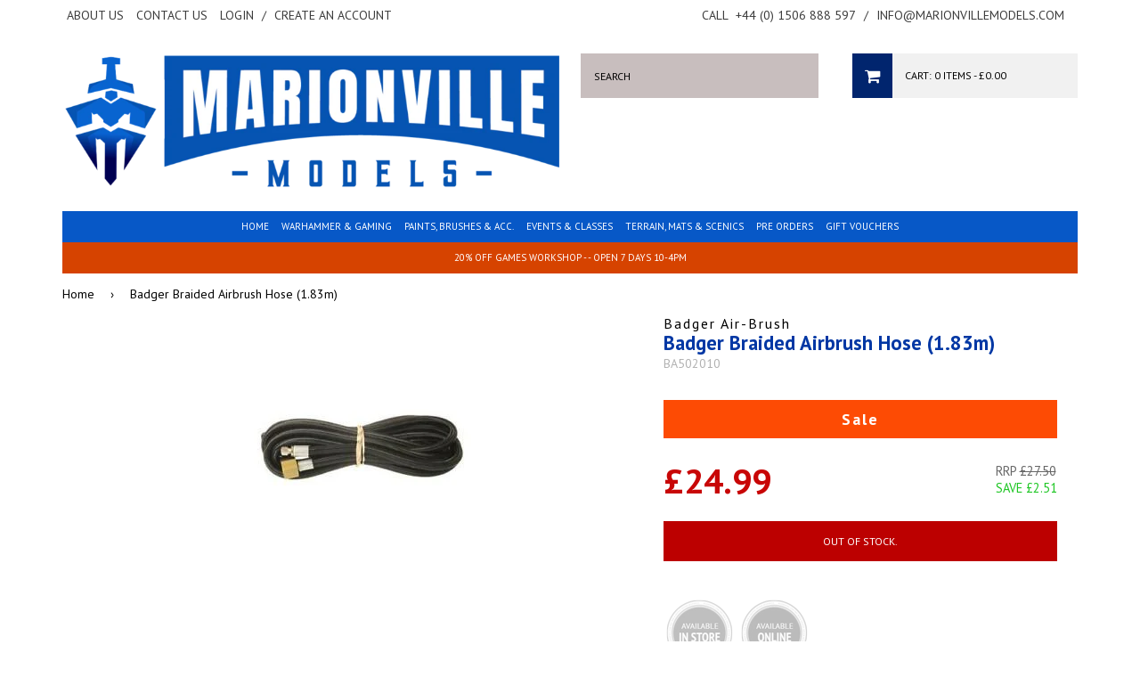

--- FILE ---
content_type: text/html; charset=utf-8
request_url: https://www.marionvillemodels.com/products/badger-braided-airbrush-hose-1-83m
body_size: 26648
content:
<!doctype html>
<!--[if lt IE 7]><html class="no-js lt-ie9 lt-ie8 lt-ie7" lang="en"> <![endif]-->
<!--[if IE 7]><html class="no-js lt-ie9 lt-ie8" lang="en"> <![endif]-->
<!--[if IE 8]><html class="no-js lt-ie9" lang="en"> <![endif]-->
<!--[if IE 9 ]><html class="ie9 no-js"> <![endif]-->
<!--[if (gt IE 9)|!(IE)]><!--> <html class="no-js" style="background: none !important;"> <!--<![endif]-->
<head>
  
  <!-- Title & Description ================================================== -->
  <title>
  Badger Braided Airbrush Hose (1.83m) &ndash; Marionville Models
  </title>

  
  <meta name="description" content="DETAILS: Durable rubber air hose in braided fiber &quot;housing&quot;. Swivel connection for airbrush at one end and varying air source connector fitting at opposite end. ">
  

  <!-- Helpers ================================================== -->
  <link rel="canonical" href="https://www.marionvillemodels.com/products/badger-braided-airbrush-hose-1-83m">
  <meta name="viewport" content="width=device-width,initial-scale=1">
  

  <!-- Basics ================================================== -->
  <meta charset="utf-8">
  <meta http-equiv="X-UA-Compatible" content="IE=edge,chrome=1">
  <meta name="google-translate-customization" content="f85f270436d73526-2294b26eff5a3d06-g1adeefa0ae2dbd33-15" />
  <meta name="google-site-verification" content="16SkmIF6-PCNstthJYPWKebvyIsIL3QzoUo8ZgvrO98" />

  <link rel="shortcut icon" href="//www.marionvillemodels.com/cdn/shop/t/3/assets/favicon.png?v=181747805239740741891676377238">

  
  

  <!-- Google Fonts ================================================== -->
  
  
  <link href='//fonts.googleapis.com/css?family=PT+Sans:400,700' rel='stylesheet' type='text/css'>
   
   
  
  
  
  <!-- CSS ================================================== -->
  <link href="//www.marionvillemodels.com/cdn/shop/t/3/assets/styles.css?v=82405770549673956141695979735" rel="stylesheet" type="text/css" media="all" />
  <link href="//www.marionvillemodels.com/cdn/shop/t/3/assets/queries.css?v=79523394246784767601557220140" rel="stylesheet" type="text/css" media="all" />
  <link href="//www.marionvillemodels.com/cdn/shop/t/3/assets/flexslider.css?v=52484580630994337821600434168" rel="stylesheet" type="text/css" media="all" />
  <link href="//www.marionvillemodels.com/cdn/shop/t/3/assets/font-awesome.css?v=87112715565624059651557220128" rel="stylesheet" type="text/css" media="all" />
  <link href="//www.marionvillemodels.com/cdn/shop/t/3/assets/jquery.fancybox.css?v=91040478016308295451768944796" rel="stylesheet" type="text/css" media="all" />
  <link href="//www.marionvillemodels.com/cdn/shop/t/3/assets/slick.css?v=57527769132106417741557220135" rel="stylesheet" type="text/css" media="all" />

  <!-- Header hook for plugins ================================================== -->
  <script>window.performance && window.performance.mark && window.performance.mark('shopify.content_for_header.start');</script><meta name="google-site-verification" content="16SkmIF6-PCNstthJYPWKebvyIsIL3QzoUo8ZgvrO98">
<meta name="facebook-domain-verification" content="pmq9atuysl7omltt0vk040frw64s8g">
<meta name="facebook-domain-verification" content="vl9vxn0au7qob5mtx0mintrkmxeht8">
<meta id="shopify-digital-wallet" name="shopify-digital-wallet" content="/6666585/digital_wallets/dialog">
<meta name="shopify-checkout-api-token" content="3504314ce46333cbe59d4c9c6e2551cd">
<meta id="in-context-paypal-metadata" data-shop-id="6666585" data-venmo-supported="false" data-environment="production" data-locale="en_US" data-paypal-v4="true" data-currency="GBP">
<link rel="alternate" type="application/json+oembed" href="https://www.marionvillemodels.com/products/badger-braided-airbrush-hose-1-83m.oembed">
<script async="async" src="/checkouts/internal/preloads.js?locale=en-GB"></script>
<link rel="preconnect" href="https://shop.app" crossorigin="anonymous">
<script async="async" src="https://shop.app/checkouts/internal/preloads.js?locale=en-GB&shop_id=6666585" crossorigin="anonymous"></script>
<script id="apple-pay-shop-capabilities" type="application/json">{"shopId":6666585,"countryCode":"GB","currencyCode":"GBP","merchantCapabilities":["supports3DS"],"merchantId":"gid:\/\/shopify\/Shop\/6666585","merchantName":"Marionville Models","requiredBillingContactFields":["postalAddress","email","phone"],"requiredShippingContactFields":["postalAddress","email","phone"],"shippingType":"shipping","supportedNetworks":["visa","maestro","masterCard","discover","elo"],"total":{"type":"pending","label":"Marionville Models","amount":"1.00"},"shopifyPaymentsEnabled":true,"supportsSubscriptions":true}</script>
<script id="shopify-features" type="application/json">{"accessToken":"3504314ce46333cbe59d4c9c6e2551cd","betas":["rich-media-storefront-analytics"],"domain":"www.marionvillemodels.com","predictiveSearch":true,"shopId":6666585,"locale":"en"}</script>
<script>var Shopify = Shopify || {};
Shopify.shop = "marionville-models-3.myshopify.com";
Shopify.locale = "en";
Shopify.currency = {"active":"GBP","rate":"1.0"};
Shopify.country = "GB";
Shopify.theme = {"name":"Marionville Models May19","id":72908111947,"schema_name":null,"schema_version":null,"theme_store_id":null,"role":"main"};
Shopify.theme.handle = "null";
Shopify.theme.style = {"id":null,"handle":null};
Shopify.cdnHost = "www.marionvillemodels.com/cdn";
Shopify.routes = Shopify.routes || {};
Shopify.routes.root = "/";</script>
<script type="module">!function(o){(o.Shopify=o.Shopify||{}).modules=!0}(window);</script>
<script>!function(o){function n(){var o=[];function n(){o.push(Array.prototype.slice.apply(arguments))}return n.q=o,n}var t=o.Shopify=o.Shopify||{};t.loadFeatures=n(),t.autoloadFeatures=n()}(window);</script>
<script>
  window.ShopifyPay = window.ShopifyPay || {};
  window.ShopifyPay.apiHost = "shop.app\/pay";
  window.ShopifyPay.redirectState = null;
</script>
<script id="shop-js-analytics" type="application/json">{"pageType":"product"}</script>
<script defer="defer" async type="module" src="//www.marionvillemodels.com/cdn/shopifycloud/shop-js/modules/v2/client.init-shop-cart-sync_BT-GjEfc.en.esm.js"></script>
<script defer="defer" async type="module" src="//www.marionvillemodels.com/cdn/shopifycloud/shop-js/modules/v2/chunk.common_D58fp_Oc.esm.js"></script>
<script defer="defer" async type="module" src="//www.marionvillemodels.com/cdn/shopifycloud/shop-js/modules/v2/chunk.modal_xMitdFEc.esm.js"></script>
<script type="module">
  await import("//www.marionvillemodels.com/cdn/shopifycloud/shop-js/modules/v2/client.init-shop-cart-sync_BT-GjEfc.en.esm.js");
await import("//www.marionvillemodels.com/cdn/shopifycloud/shop-js/modules/v2/chunk.common_D58fp_Oc.esm.js");
await import("//www.marionvillemodels.com/cdn/shopifycloud/shop-js/modules/v2/chunk.modal_xMitdFEc.esm.js");

  window.Shopify.SignInWithShop?.initShopCartSync?.({"fedCMEnabled":true,"windoidEnabled":true});

</script>
<script>
  window.Shopify = window.Shopify || {};
  if (!window.Shopify.featureAssets) window.Shopify.featureAssets = {};
  window.Shopify.featureAssets['shop-js'] = {"shop-cart-sync":["modules/v2/client.shop-cart-sync_DZOKe7Ll.en.esm.js","modules/v2/chunk.common_D58fp_Oc.esm.js","modules/v2/chunk.modal_xMitdFEc.esm.js"],"init-fed-cm":["modules/v2/client.init-fed-cm_B6oLuCjv.en.esm.js","modules/v2/chunk.common_D58fp_Oc.esm.js","modules/v2/chunk.modal_xMitdFEc.esm.js"],"shop-cash-offers":["modules/v2/client.shop-cash-offers_D2sdYoxE.en.esm.js","modules/v2/chunk.common_D58fp_Oc.esm.js","modules/v2/chunk.modal_xMitdFEc.esm.js"],"shop-login-button":["modules/v2/client.shop-login-button_QeVjl5Y3.en.esm.js","modules/v2/chunk.common_D58fp_Oc.esm.js","modules/v2/chunk.modal_xMitdFEc.esm.js"],"pay-button":["modules/v2/client.pay-button_DXTOsIq6.en.esm.js","modules/v2/chunk.common_D58fp_Oc.esm.js","modules/v2/chunk.modal_xMitdFEc.esm.js"],"shop-button":["modules/v2/client.shop-button_DQZHx9pm.en.esm.js","modules/v2/chunk.common_D58fp_Oc.esm.js","modules/v2/chunk.modal_xMitdFEc.esm.js"],"avatar":["modules/v2/client.avatar_BTnouDA3.en.esm.js"],"init-windoid":["modules/v2/client.init-windoid_CR1B-cfM.en.esm.js","modules/v2/chunk.common_D58fp_Oc.esm.js","modules/v2/chunk.modal_xMitdFEc.esm.js"],"init-shop-for-new-customer-accounts":["modules/v2/client.init-shop-for-new-customer-accounts_C_vY_xzh.en.esm.js","modules/v2/client.shop-login-button_QeVjl5Y3.en.esm.js","modules/v2/chunk.common_D58fp_Oc.esm.js","modules/v2/chunk.modal_xMitdFEc.esm.js"],"init-shop-email-lookup-coordinator":["modules/v2/client.init-shop-email-lookup-coordinator_BI7n9ZSv.en.esm.js","modules/v2/chunk.common_D58fp_Oc.esm.js","modules/v2/chunk.modal_xMitdFEc.esm.js"],"init-shop-cart-sync":["modules/v2/client.init-shop-cart-sync_BT-GjEfc.en.esm.js","modules/v2/chunk.common_D58fp_Oc.esm.js","modules/v2/chunk.modal_xMitdFEc.esm.js"],"shop-toast-manager":["modules/v2/client.shop-toast-manager_DiYdP3xc.en.esm.js","modules/v2/chunk.common_D58fp_Oc.esm.js","modules/v2/chunk.modal_xMitdFEc.esm.js"],"init-customer-accounts":["modules/v2/client.init-customer-accounts_D9ZNqS-Q.en.esm.js","modules/v2/client.shop-login-button_QeVjl5Y3.en.esm.js","modules/v2/chunk.common_D58fp_Oc.esm.js","modules/v2/chunk.modal_xMitdFEc.esm.js"],"init-customer-accounts-sign-up":["modules/v2/client.init-customer-accounts-sign-up_iGw4briv.en.esm.js","modules/v2/client.shop-login-button_QeVjl5Y3.en.esm.js","modules/v2/chunk.common_D58fp_Oc.esm.js","modules/v2/chunk.modal_xMitdFEc.esm.js"],"shop-follow-button":["modules/v2/client.shop-follow-button_CqMgW2wH.en.esm.js","modules/v2/chunk.common_D58fp_Oc.esm.js","modules/v2/chunk.modal_xMitdFEc.esm.js"],"checkout-modal":["modules/v2/client.checkout-modal_xHeaAweL.en.esm.js","modules/v2/chunk.common_D58fp_Oc.esm.js","modules/v2/chunk.modal_xMitdFEc.esm.js"],"shop-login":["modules/v2/client.shop-login_D91U-Q7h.en.esm.js","modules/v2/chunk.common_D58fp_Oc.esm.js","modules/v2/chunk.modal_xMitdFEc.esm.js"],"lead-capture":["modules/v2/client.lead-capture_BJmE1dJe.en.esm.js","modules/v2/chunk.common_D58fp_Oc.esm.js","modules/v2/chunk.modal_xMitdFEc.esm.js"],"payment-terms":["modules/v2/client.payment-terms_Ci9AEqFq.en.esm.js","modules/v2/chunk.common_D58fp_Oc.esm.js","modules/v2/chunk.modal_xMitdFEc.esm.js"]};
</script>
<script>(function() {
  var isLoaded = false;
  function asyncLoad() {
    if (isLoaded) return;
    isLoaded = true;
    var urls = ["\/\/livesearch.okasconcepts.com\/js\/livesearch.init.min.js?v=2\u0026shop=marionville-models-3.myshopify.com"];
    for (var i = 0; i < urls.length; i++) {
      var s = document.createElement('script');
      s.type = 'text/javascript';
      s.async = true;
      s.src = urls[i];
      var x = document.getElementsByTagName('script')[0];
      x.parentNode.insertBefore(s, x);
    }
  };
  if(window.attachEvent) {
    window.attachEvent('onload', asyncLoad);
  } else {
    window.addEventListener('load', asyncLoad, false);
  }
})();</script>
<script id="__st">var __st={"a":6666585,"offset":0,"reqid":"fad4e0e4-8ddd-4206-be32-d9c29fae2eed-1769109869","pageurl":"www.marionvillemodels.com\/products\/badger-braided-airbrush-hose-1-83m","u":"7b05bff1e068","p":"product","rtyp":"product","rid":1478290374731};</script>
<script>window.ShopifyPaypalV4VisibilityTracking = true;</script>
<script id="captcha-bootstrap">!function(){'use strict';const t='contact',e='account',n='new_comment',o=[[t,t],['blogs',n],['comments',n],[t,'customer']],c=[[e,'customer_login'],[e,'guest_login'],[e,'recover_customer_password'],[e,'create_customer']],r=t=>t.map((([t,e])=>`form[action*='/${t}']:not([data-nocaptcha='true']) input[name='form_type'][value='${e}']`)).join(','),a=t=>()=>t?[...document.querySelectorAll(t)].map((t=>t.form)):[];function s(){const t=[...o],e=r(t);return a(e)}const i='password',u='form_key',d=['recaptcha-v3-token','g-recaptcha-response','h-captcha-response',i],f=()=>{try{return window.sessionStorage}catch{return}},m='__shopify_v',_=t=>t.elements[u];function p(t,e,n=!1){try{const o=window.sessionStorage,c=JSON.parse(o.getItem(e)),{data:r}=function(t){const{data:e,action:n}=t;return t[m]||n?{data:e,action:n}:{data:t,action:n}}(c);for(const[e,n]of Object.entries(r))t.elements[e]&&(t.elements[e].value=n);n&&o.removeItem(e)}catch(o){console.error('form repopulation failed',{error:o})}}const l='form_type',E='cptcha';function T(t){t.dataset[E]=!0}const w=window,h=w.document,L='Shopify',v='ce_forms',y='captcha';let A=!1;((t,e)=>{const n=(g='f06e6c50-85a8-45c8-87d0-21a2b65856fe',I='https://cdn.shopify.com/shopifycloud/storefront-forms-hcaptcha/ce_storefront_forms_captcha_hcaptcha.v1.5.2.iife.js',D={infoText:'Protected by hCaptcha',privacyText:'Privacy',termsText:'Terms'},(t,e,n)=>{const o=w[L][v],c=o.bindForm;if(c)return c(t,g,e,D).then(n);var r;o.q.push([[t,g,e,D],n]),r=I,A||(h.body.append(Object.assign(h.createElement('script'),{id:'captcha-provider',async:!0,src:r})),A=!0)});var g,I,D;w[L]=w[L]||{},w[L][v]=w[L][v]||{},w[L][v].q=[],w[L][y]=w[L][y]||{},w[L][y].protect=function(t,e){n(t,void 0,e),T(t)},Object.freeze(w[L][y]),function(t,e,n,w,h,L){const[v,y,A,g]=function(t,e,n){const i=e?o:[],u=t?c:[],d=[...i,...u],f=r(d),m=r(i),_=r(d.filter((([t,e])=>n.includes(e))));return[a(f),a(m),a(_),s()]}(w,h,L),I=t=>{const e=t.target;return e instanceof HTMLFormElement?e:e&&e.form},D=t=>v().includes(t);t.addEventListener('submit',(t=>{const e=I(t);if(!e)return;const n=D(e)&&!e.dataset.hcaptchaBound&&!e.dataset.recaptchaBound,o=_(e),c=g().includes(e)&&(!o||!o.value);(n||c)&&t.preventDefault(),c&&!n&&(function(t){try{if(!f())return;!function(t){const e=f();if(!e)return;const n=_(t);if(!n)return;const o=n.value;o&&e.removeItem(o)}(t);const e=Array.from(Array(32),(()=>Math.random().toString(36)[2])).join('');!function(t,e){_(t)||t.append(Object.assign(document.createElement('input'),{type:'hidden',name:u})),t.elements[u].value=e}(t,e),function(t,e){const n=f();if(!n)return;const o=[...t.querySelectorAll(`input[type='${i}']`)].map((({name:t})=>t)),c=[...d,...o],r={};for(const[a,s]of new FormData(t).entries())c.includes(a)||(r[a]=s);n.setItem(e,JSON.stringify({[m]:1,action:t.action,data:r}))}(t,e)}catch(e){console.error('failed to persist form',e)}}(e),e.submit())}));const S=(t,e)=>{t&&!t.dataset[E]&&(n(t,e.some((e=>e===t))),T(t))};for(const o of['focusin','change'])t.addEventListener(o,(t=>{const e=I(t);D(e)&&S(e,y())}));const B=e.get('form_key'),M=e.get(l),P=B&&M;t.addEventListener('DOMContentLoaded',(()=>{const t=y();if(P)for(const e of t)e.elements[l].value===M&&p(e,B);[...new Set([...A(),...v().filter((t=>'true'===t.dataset.shopifyCaptcha))])].forEach((e=>S(e,t)))}))}(h,new URLSearchParams(w.location.search),n,t,e,['guest_login'])})(!0,!0)}();</script>
<script integrity="sha256-4kQ18oKyAcykRKYeNunJcIwy7WH5gtpwJnB7kiuLZ1E=" data-source-attribution="shopify.loadfeatures" defer="defer" src="//www.marionvillemodels.com/cdn/shopifycloud/storefront/assets/storefront/load_feature-a0a9edcb.js" crossorigin="anonymous"></script>
<script crossorigin="anonymous" defer="defer" src="//www.marionvillemodels.com/cdn/shopifycloud/storefront/assets/shopify_pay/storefront-65b4c6d7.js?v=20250812"></script>
<script data-source-attribution="shopify.dynamic_checkout.dynamic.init">var Shopify=Shopify||{};Shopify.PaymentButton=Shopify.PaymentButton||{isStorefrontPortableWallets:!0,init:function(){window.Shopify.PaymentButton.init=function(){};var t=document.createElement("script");t.src="https://www.marionvillemodels.com/cdn/shopifycloud/portable-wallets/latest/portable-wallets.en.js",t.type="module",document.head.appendChild(t)}};
</script>
<script data-source-attribution="shopify.dynamic_checkout.buyer_consent">
  function portableWalletsHideBuyerConsent(e){var t=document.getElementById("shopify-buyer-consent"),n=document.getElementById("shopify-subscription-policy-button");t&&n&&(t.classList.add("hidden"),t.setAttribute("aria-hidden","true"),n.removeEventListener("click",e))}function portableWalletsShowBuyerConsent(e){var t=document.getElementById("shopify-buyer-consent"),n=document.getElementById("shopify-subscription-policy-button");t&&n&&(t.classList.remove("hidden"),t.removeAttribute("aria-hidden"),n.addEventListener("click",e))}window.Shopify?.PaymentButton&&(window.Shopify.PaymentButton.hideBuyerConsent=portableWalletsHideBuyerConsent,window.Shopify.PaymentButton.showBuyerConsent=portableWalletsShowBuyerConsent);
</script>
<script data-source-attribution="shopify.dynamic_checkout.cart.bootstrap">document.addEventListener("DOMContentLoaded",(function(){function t(){return document.querySelector("shopify-accelerated-checkout-cart, shopify-accelerated-checkout")}if(t())Shopify.PaymentButton.init();else{new MutationObserver((function(e,n){t()&&(Shopify.PaymentButton.init(),n.disconnect())})).observe(document.body,{childList:!0,subtree:!0})}}));
</script>
<script id='scb4127' type='text/javascript' async='' src='https://www.marionvillemodels.com/cdn/shopifycloud/privacy-banner/storefront-banner.js'></script><link id="shopify-accelerated-checkout-styles" rel="stylesheet" media="screen" href="https://www.marionvillemodels.com/cdn/shopifycloud/portable-wallets/latest/accelerated-checkout-backwards-compat.css" crossorigin="anonymous">
<style id="shopify-accelerated-checkout-cart">
        #shopify-buyer-consent {
  margin-top: 1em;
  display: inline-block;
  width: 100%;
}

#shopify-buyer-consent.hidden {
  display: none;
}

#shopify-subscription-policy-button {
  background: none;
  border: none;
  padding: 0;
  text-decoration: underline;
  font-size: inherit;
  cursor: pointer;
}

#shopify-subscription-policy-button::before {
  box-shadow: none;
}

      </style>

<script>window.performance && window.performance.mark && window.performance.mark('shopify.content_for_header.end');</script>
  
  
  <!--[if lt IE 9]>
  <script src="//html5shiv.googlecode.com/svn/trunk/html5.js" type="text/javascript"></script>
  <script src="//www.marionvillemodels.com/cdn/shop/t/3/assets/respond.min.js?v=52248677837542619231557220134" type="text/javascript"></script>
  <link href="//www.marionvillemodels.com/cdn/shop/t/3/assets/respond-proxy.html" id="respond-proxy" rel="respond-proxy" />
  <link href="//www.marionvillemodels.com/search?q=c7c9dfbdbe53880fca7f7f76c9a1bb56" id="respond-redirect" rel="respond-redirect" />
  <script src="//www.marionvillemodels.com/search?q=c7c9dfbdbe53880fca7f7f76c9a1bb56" type="text/javascript"></script>
  <![endif]-->

  

  <!-- JS ================================================== -->
  <script type="text/javascript" src="//ajax.googleapis.com/ajax/libs/jquery/1.11.1/jquery.min.js"></script>
  
  <script src="//www.marionvillemodels.com/cdn/shop/t/3/assets/jquery.cookie.js?v=152021851494072641811557220131" type="text/javascript"></script>
  <script src="//www.marionvillemodels.com/cdn/shop/t/3/assets/handlebars.js?v=145461055731307658311557220129" type="text/javascript"></script>
  <script src="//www.marionvillemodels.com/cdn/shop/t/3/assets/api.js?v=21623835374701226801557220122" type="text/javascript"></script>
  <script src="//www.marionvillemodels.com/cdn/shop/t/3/assets/modernizr.min.js?v=26620055551102246001557220132" type="text/javascript"></script>
  <script src="//www.marionvillemodels.com/cdn/shop/t/3/assets/jquery.flexslider.js?v=49207892968557130021557220132" type="text/javascript"></script>
  <script src="//www.marionvillemodels.com/cdn/shop/t/3/assets/responsive-nav.js?v=162171974668150983281557220134" type="text/javascript"></script>
  <script src="//www.marionvillemodels.com/cdn/shop/t/3/assets/owl.carousel.min.js?v=172343525520528680791557220133" type="text/javascript"></script>
  <script src="//www.marionvillemodels.com/cdn/shop/t/3/assets/jquery.fancybox.pack.js?v=98388074616830255951557220131" type="text/javascript"></script>
  <script src="//www.marionvillemodels.com/cdn/shop/t/3/assets/slick.min.js?v=89980774482270015571557220135" type="text/javascript"></script>
  
  
  
  
  <script src="//www.marionvillemodels.com/cdn/shop/t/3/assets/jquery.elevateZoom-3.0.8.min.js?v=123299089282303306721557220131" type="text/javascript"></script>
  
  <script>
    $(function() {
      $('#accordion-container h3').addClass('accordion-header');
      $('.accordion-header').each(function(){
          var $set = $();
          var nxt = this.nextSibling;
          while(nxt) {
              if(!$(nxt).is('.accordion-header')) {
                  $set.push(nxt);
                  nxt = nxt.nextSibling;
              } else break;
          } 
         $set.wrapAll('<div class="accordion-content" />');
      });
      
      $('#accordion-container meta, #accordion-container p:empty, #accordion-container span:empty').remove();
    });
    $(window).load(function() {
     $('#accordion-container .accordion-header').first().trigger( "click" ); // Opens the first accordion item
    });
  </script>
  <script src="//www.marionvillemodels.com/cdn/shop/t/3/assets/vallenato.js?v=79537069210096344791557220136" type="text/javascript"></script>
  
  
  
  <script type="text/javascript">
    (function e(){var e=document.createElement("script");e.type="text/javascript",e.async=true,e.src="//staticw2.yotpo.com/2gfNytkbgvyDqFnauaSoVGQgYi04QPeNLzFdOpwb/widget.js";var t=document.getElementsByTagName("script")[0];t.parentNode.insertBefore(e,t)})();
  </script>
  
  <!-- Hotjar Tracking Code for http://www.marionvillemodels.com -->
  <script>
      (function(h,o,t,j,a,r){
          h.hj=h.hj||function(){(h.hj.q=h.hj.q||[]).push(arguments)};
          h._hjSettings={hjid:310600,hjsv:5};
          a=o.getElementsByTagName('head')[0];
          r=o.createElement('script');r.async=1;
          r.src=t+h._hjSettings.hjid+j+h._hjSettings.hjsv;
          a.appendChild(r);
      })(window,document,'//static.hotjar.com/c/hotjar-','.js?sv=');
  </script>
            

<script>
if(document.documentElement.innerHTML.match(/https:\\\/\\\/mincart-react.molsoftapps.com\\\/js\\\/mincart.js/)){ 
    var mincartSettings = {
        texts : {}
    };

    var newCartItems = {};
    var cartItems = {};


document.addEventListener('DOMContentLoaded', function () {
    mincartSettings.checkoutButtonsText = '[name="checkout"], [name="checkoutButton"], button[onclick="window.location=\'/checkout\'"], form[action^=\'/checkout\'] input[value=\'Checkout\'], .blockCheckout, [href^="/checkout"], [href^="checkout"], form[action^=\'/checkout\'] input[type=\'submit\'], .ConversionDriverCart--checkout, .checkout-button, form[action^=\'/checkout\'] button[type=\'submit\']';
    mincartSettings.checkoutButtons = document.querySelectorAll(mincartSettings.checkoutButtonsText);
    mincartSettings.additionalCheckoutText = ".additional-checkout-buttons, .additional-checkout-button, #additional-checkout-buttons, #dynamic-checkout-cart";
    mincartSettings.additionalCheckout = document.querySelectorAll(mincartSettings.additionalCheckoutText);

        for(var i = 0; i < mincartSettings.checkoutButtons.length; i++){
            mincartSettings.checkoutButtons[i].disabled = true;
        }
        for(var i = 0; i < mincartSettings.additionalCheckout.length; i++){
            mincartSettings.additionalCheckout[i].classList.add('mincartDisabled');
        }

        
            mincartSettings.addProductButton = document.querySelectorAll('[name="add"]');

            
        

        (function () {
            var loadScript = function loadScript(url, callback) {

                var script = document.createElement("script");
                script.type = "text/javascript";

                // If the browser is Internet Explorer.
                if (script.readyState) {
                    script.onreadystatechange = function () {
                        if (script.readyState == "loaded" || script.readyState == "complete") {
                            script.onreadystatechange = null;
                            callback();
                        }
                    };
                    // For any other browser.
                } else {
                    script.onload = function () {
                        callback();
                    };
                }

                script.src = url;
                document.getElementsByTagName("head")[0].appendChild(script);
            };

            /* This is my app's JavaScript */
            var myAppJavaScript = function myAppJavaScript($) {
                mincartSettings.checkoutButtons = $(mincartSettings.checkoutButtonsText);
                mincartSettings.additionalCheckout = $(mincartSettings.additionalCheckoutText);

                mincartSettings.checkoutButtons.each(function(){
                    if($(this).is('input')){
                        mincartSettings.texts.checkoutText = $(this).val();
                        return false;
                    }
                    else{
                        mincartSettings.texts.checkoutText = $(this).html();
                    }
                });
                
                if(mincartSettings.checkoutButtons.is('input')){
                    mincartSettings.checkoutButtons.addClass('mincartDisabled');
                    mincartSettings.checkoutButtons.val("Loading");
                }
                else{
                    mincartSettings.checkoutButtons.addClass('mincartDisabled');
                    mincartSettings.checkoutButtons.html("Loading");
                }

                
                    mincartSettings.addProductButton = $('[name="add"]');

                    
                
                
                
                mincartSettings.itemsInCart = [];

                mincartSettings.currentProduct = {
                    "product_id": 1478290374731,
                    "Collection": [{"id":77206913099,"handle":"airbrush-accessories","title":"Airbrush \u0026 Accessories","updated_at":"2026-01-20T22:08:40+00:00","body_html":"A range of airbrushes and accessories to take your painting to the next level.","published_at":"2018-10-23T15:20:35+01:00","sort_order":"manual","template_suffix":"","disjunctive":true,"rules":[{"column":"type","relation":"equals","condition":"Airbrush"},{"column":"type","relation":"equals","condition":"Airbrush Accessory"}],"published_scope":"global"}],
                    "product_type": "Airbrush",
                    "Vendor": "Badger Air-Brush",
                    "Tag": ["Brand_Badger Air-Brush"],
                    "variants": [{"id":13539661807691,"title":"Default Title","option1":"Default Title","option2":null,"option3":null,"sku":"BA502010","requires_shipping":true,"taxable":true,"featured_image":null,"available":false,"name":"Badger Braided Airbrush Hose (1.83m)","public_title":null,"options":["Default Title"],"price":2499,"weight":1000,"compare_at_price":2750,"inventory_quantity":0,"inventory_management":"shopify","inventory_policy":"deny","barcode":"047459020104","requires_selling_plan":false,"selling_plan_allocations":[]}],
                    "price": 2499,
                    "min": null,
                    "max": null
                };

                mincartSettings.customer = null;

                $("input[name^=updates]").each(function(){
                    cartItems[$(this).attr('id')] = $(this).val();
                    newCartItems[$(this).attr('id')] = $(this).val();

                    $(this).bind("propertychange change keyup input paste", function(){
                        $("input[name^=updates]").each(function(){
                            newCartItems[$(this).attr('id')] = $(this).val();
                        })
                    })
                });
            };

            if (typeof jQuery === 'undefined' || parseFloat(jQuery.fn.jquery) < 3.0 || !jQuery.ajax) {
                loadScript('//mincart-react.molsoftapps.com/js/jquery.min.js', function () {
                    var jQuery331 = jQuery.noConflict(true);
                    myAppJavaScript(jQuery331);
                });
            } else {
                myAppJavaScript(jQuery);
            }
        })();
    });
}
</script>

<style>
    .mincartDisabled{
        pointer-events: none !important;
    }
</style>

  
  <script src="https://shopifyorderlimits.s3.amazonaws.com/limits/marionville-models-3.myshopify.com?v=65b&r=20200711081949&shop=marionville-models-3.myshopify.com"></script>



<!-- BEGIN app block: shopify://apps/microsoft-clarity/blocks/clarity_js/31c3d126-8116-4b4a-8ba1-baeda7c4aeea -->
<script type="text/javascript">
  (function (c, l, a, r, i, t, y) {
    c[a] = c[a] || function () { (c[a].q = c[a].q || []).push(arguments); };
    t = l.createElement(r); t.async = 1; t.src = "https://www.clarity.ms/tag/" + i + "?ref=shopify";
    y = l.getElementsByTagName(r)[0]; y.parentNode.insertBefore(t, y);

    c.Shopify.loadFeatures([{ name: "consent-tracking-api", version: "0.1" }], error => {
      if (error) {
        console.error("Error loading Shopify features:", error);
        return;
      }

      c[a]('consentv2', {
        ad_Storage: c.Shopify.customerPrivacy.marketingAllowed() ? "granted" : "denied",
        analytics_Storage: c.Shopify.customerPrivacy.analyticsProcessingAllowed() ? "granted" : "denied",
      });
    });

    l.addEventListener("visitorConsentCollected", function (e) {
      c[a]('consentv2', {
        ad_Storage: e.detail.marketingAllowed ? "granted" : "denied",
        analytics_Storage: e.detail.analyticsAllowed ? "granted" : "denied",
      });
    });
  })(window, document, "clarity", "script", "v4lgampd46");
</script>



<!-- END app block --><meta property="og:image" content="https://cdn.shopify.com/s/files/1/0666/6585/products/s-l300_996569ac-c958-45c0-822d-f10fd1b59999.jpg?v=1548862135" />
<meta property="og:image:secure_url" content="https://cdn.shopify.com/s/files/1/0666/6585/products/s-l300_996569ac-c958-45c0-822d-f10fd1b59999.jpg?v=1548862135" />
<meta property="og:image:width" content="300" />
<meta property="og:image:height" content="300" />
<link href="https://monorail-edge.shopifysvc.com" rel="dns-prefetch">
<script>(function(){if ("sendBeacon" in navigator && "performance" in window) {try {var session_token_from_headers = performance.getEntriesByType('navigation')[0].serverTiming.find(x => x.name == '_s').description;} catch {var session_token_from_headers = undefined;}var session_cookie_matches = document.cookie.match(/_shopify_s=([^;]*)/);var session_token_from_cookie = session_cookie_matches && session_cookie_matches.length === 2 ? session_cookie_matches[1] : "";var session_token = session_token_from_headers || session_token_from_cookie || "";function handle_abandonment_event(e) {var entries = performance.getEntries().filter(function(entry) {return /monorail-edge.shopifysvc.com/.test(entry.name);});if (!window.abandonment_tracked && entries.length === 0) {window.abandonment_tracked = true;var currentMs = Date.now();var navigation_start = performance.timing.navigationStart;var payload = {shop_id: 6666585,url: window.location.href,navigation_start,duration: currentMs - navigation_start,session_token,page_type: "product"};window.navigator.sendBeacon("https://monorail-edge.shopifysvc.com/v1/produce", JSON.stringify({schema_id: "online_store_buyer_site_abandonment/1.1",payload: payload,metadata: {event_created_at_ms: currentMs,event_sent_at_ms: currentMs}}));}}window.addEventListener('pagehide', handle_abandonment_event);}}());</script>
<script id="web-pixels-manager-setup">(function e(e,d,r,n,o){if(void 0===o&&(o={}),!Boolean(null===(a=null===(i=window.Shopify)||void 0===i?void 0:i.analytics)||void 0===a?void 0:a.replayQueue)){var i,a;window.Shopify=window.Shopify||{};var t=window.Shopify;t.analytics=t.analytics||{};var s=t.analytics;s.replayQueue=[],s.publish=function(e,d,r){return s.replayQueue.push([e,d,r]),!0};try{self.performance.mark("wpm:start")}catch(e){}var l=function(){var e={modern:/Edge?\/(1{2}[4-9]|1[2-9]\d|[2-9]\d{2}|\d{4,})\.\d+(\.\d+|)|Firefox\/(1{2}[4-9]|1[2-9]\d|[2-9]\d{2}|\d{4,})\.\d+(\.\d+|)|Chrom(ium|e)\/(9{2}|\d{3,})\.\d+(\.\d+|)|(Maci|X1{2}).+ Version\/(15\.\d+|(1[6-9]|[2-9]\d|\d{3,})\.\d+)([,.]\d+|)( \(\w+\)|)( Mobile\/\w+|) Safari\/|Chrome.+OPR\/(9{2}|\d{3,})\.\d+\.\d+|(CPU[ +]OS|iPhone[ +]OS|CPU[ +]iPhone|CPU IPhone OS|CPU iPad OS)[ +]+(15[._]\d+|(1[6-9]|[2-9]\d|\d{3,})[._]\d+)([._]\d+|)|Android:?[ /-](13[3-9]|1[4-9]\d|[2-9]\d{2}|\d{4,})(\.\d+|)(\.\d+|)|Android.+Firefox\/(13[5-9]|1[4-9]\d|[2-9]\d{2}|\d{4,})\.\d+(\.\d+|)|Android.+Chrom(ium|e)\/(13[3-9]|1[4-9]\d|[2-9]\d{2}|\d{4,})\.\d+(\.\d+|)|SamsungBrowser\/([2-9]\d|\d{3,})\.\d+/,legacy:/Edge?\/(1[6-9]|[2-9]\d|\d{3,})\.\d+(\.\d+|)|Firefox\/(5[4-9]|[6-9]\d|\d{3,})\.\d+(\.\d+|)|Chrom(ium|e)\/(5[1-9]|[6-9]\d|\d{3,})\.\d+(\.\d+|)([\d.]+$|.*Safari\/(?![\d.]+ Edge\/[\d.]+$))|(Maci|X1{2}).+ Version\/(10\.\d+|(1[1-9]|[2-9]\d|\d{3,})\.\d+)([,.]\d+|)( \(\w+\)|)( Mobile\/\w+|) Safari\/|Chrome.+OPR\/(3[89]|[4-9]\d|\d{3,})\.\d+\.\d+|(CPU[ +]OS|iPhone[ +]OS|CPU[ +]iPhone|CPU IPhone OS|CPU iPad OS)[ +]+(10[._]\d+|(1[1-9]|[2-9]\d|\d{3,})[._]\d+)([._]\d+|)|Android:?[ /-](13[3-9]|1[4-9]\d|[2-9]\d{2}|\d{4,})(\.\d+|)(\.\d+|)|Mobile Safari.+OPR\/([89]\d|\d{3,})\.\d+\.\d+|Android.+Firefox\/(13[5-9]|1[4-9]\d|[2-9]\d{2}|\d{4,})\.\d+(\.\d+|)|Android.+Chrom(ium|e)\/(13[3-9]|1[4-9]\d|[2-9]\d{2}|\d{4,})\.\d+(\.\d+|)|Android.+(UC? ?Browser|UCWEB|U3)[ /]?(15\.([5-9]|\d{2,})|(1[6-9]|[2-9]\d|\d{3,})\.\d+)\.\d+|SamsungBrowser\/(5\.\d+|([6-9]|\d{2,})\.\d+)|Android.+MQ{2}Browser\/(14(\.(9|\d{2,})|)|(1[5-9]|[2-9]\d|\d{3,})(\.\d+|))(\.\d+|)|K[Aa][Ii]OS\/(3\.\d+|([4-9]|\d{2,})\.\d+)(\.\d+|)/},d=e.modern,r=e.legacy,n=navigator.userAgent;return n.match(d)?"modern":n.match(r)?"legacy":"unknown"}(),u="modern"===l?"modern":"legacy",c=(null!=n?n:{modern:"",legacy:""})[u],f=function(e){return[e.baseUrl,"/wpm","/b",e.hashVersion,"modern"===e.buildTarget?"m":"l",".js"].join("")}({baseUrl:d,hashVersion:r,buildTarget:u}),m=function(e){var d=e.version,r=e.bundleTarget,n=e.surface,o=e.pageUrl,i=e.monorailEndpoint;return{emit:function(e){var a=e.status,t=e.errorMsg,s=(new Date).getTime(),l=JSON.stringify({metadata:{event_sent_at_ms:s},events:[{schema_id:"web_pixels_manager_load/3.1",payload:{version:d,bundle_target:r,page_url:o,status:a,surface:n,error_msg:t},metadata:{event_created_at_ms:s}}]});if(!i)return console&&console.warn&&console.warn("[Web Pixels Manager] No Monorail endpoint provided, skipping logging."),!1;try{return self.navigator.sendBeacon.bind(self.navigator)(i,l)}catch(e){}var u=new XMLHttpRequest;try{return u.open("POST",i,!0),u.setRequestHeader("Content-Type","text/plain"),u.send(l),!0}catch(e){return console&&console.warn&&console.warn("[Web Pixels Manager] Got an unhandled error while logging to Monorail."),!1}}}}({version:r,bundleTarget:l,surface:e.surface,pageUrl:self.location.href,monorailEndpoint:e.monorailEndpoint});try{o.browserTarget=l,function(e){var d=e.src,r=e.async,n=void 0===r||r,o=e.onload,i=e.onerror,a=e.sri,t=e.scriptDataAttributes,s=void 0===t?{}:t,l=document.createElement("script"),u=document.querySelector("head"),c=document.querySelector("body");if(l.async=n,l.src=d,a&&(l.integrity=a,l.crossOrigin="anonymous"),s)for(var f in s)if(Object.prototype.hasOwnProperty.call(s,f))try{l.dataset[f]=s[f]}catch(e){}if(o&&l.addEventListener("load",o),i&&l.addEventListener("error",i),u)u.appendChild(l);else{if(!c)throw new Error("Did not find a head or body element to append the script");c.appendChild(l)}}({src:f,async:!0,onload:function(){if(!function(){var e,d;return Boolean(null===(d=null===(e=window.Shopify)||void 0===e?void 0:e.analytics)||void 0===d?void 0:d.initialized)}()){var d=window.webPixelsManager.init(e)||void 0;if(d){var r=window.Shopify.analytics;r.replayQueue.forEach((function(e){var r=e[0],n=e[1],o=e[2];d.publishCustomEvent(r,n,o)})),r.replayQueue=[],r.publish=d.publishCustomEvent,r.visitor=d.visitor,r.initialized=!0}}},onerror:function(){return m.emit({status:"failed",errorMsg:"".concat(f," has failed to load")})},sri:function(e){var d=/^sha384-[A-Za-z0-9+/=]+$/;return"string"==typeof e&&d.test(e)}(c)?c:"",scriptDataAttributes:o}),m.emit({status:"loading"})}catch(e){m.emit({status:"failed",errorMsg:(null==e?void 0:e.message)||"Unknown error"})}}})({shopId: 6666585,storefrontBaseUrl: "https://www.marionvillemodels.com",extensionsBaseUrl: "https://extensions.shopifycdn.com/cdn/shopifycloud/web-pixels-manager",monorailEndpoint: "https://monorail-edge.shopifysvc.com/unstable/produce_batch",surface: "storefront-renderer",enabledBetaFlags: ["2dca8a86"],webPixelsConfigList: [{"id":"3225125239","configuration":"{\"projectId\":\"v4lgampd46\"}","eventPayloadVersion":"v1","runtimeContext":"STRICT","scriptVersion":"cf1781658ed156031118fc4bbc2ed159","type":"APP","apiClientId":240074326017,"privacyPurposes":[],"capabilities":["advanced_dom_events"],"dataSharingAdjustments":{"protectedCustomerApprovalScopes":["read_customer_personal_data"]}},{"id":"826900798","configuration":"{\"config\":\"{\\\"pixel_id\\\":\\\"G-VFPEG98FNH\\\",\\\"target_country\\\":\\\"GB\\\",\\\"gtag_events\\\":[{\\\"type\\\":\\\"search\\\",\\\"action_label\\\":\\\"G-VFPEG98FNH\\\"},{\\\"type\\\":\\\"begin_checkout\\\",\\\"action_label\\\":\\\"G-VFPEG98FNH\\\"},{\\\"type\\\":\\\"view_item\\\",\\\"action_label\\\":[\\\"G-VFPEG98FNH\\\",\\\"MC-3MNV5LSMBB\\\"]},{\\\"type\\\":\\\"purchase\\\",\\\"action_label\\\":[\\\"G-VFPEG98FNH\\\",\\\"MC-3MNV5LSMBB\\\"]},{\\\"type\\\":\\\"page_view\\\",\\\"action_label\\\":[\\\"G-VFPEG98FNH\\\",\\\"MC-3MNV5LSMBB\\\"]},{\\\"type\\\":\\\"add_payment_info\\\",\\\"action_label\\\":\\\"G-VFPEG98FNH\\\"},{\\\"type\\\":\\\"add_to_cart\\\",\\\"action_label\\\":\\\"G-VFPEG98FNH\\\"}],\\\"enable_monitoring_mode\\\":false}\"}","eventPayloadVersion":"v1","runtimeContext":"OPEN","scriptVersion":"b2a88bafab3e21179ed38636efcd8a93","type":"APP","apiClientId":1780363,"privacyPurposes":[],"dataSharingAdjustments":{"protectedCustomerApprovalScopes":["read_customer_address","read_customer_email","read_customer_name","read_customer_personal_data","read_customer_phone"]}},{"id":"334561598","configuration":"{\"pixel_id\":\"3404073226513836\",\"pixel_type\":\"facebook_pixel\",\"metaapp_system_user_token\":\"-\"}","eventPayloadVersion":"v1","runtimeContext":"OPEN","scriptVersion":"ca16bc87fe92b6042fbaa3acc2fbdaa6","type":"APP","apiClientId":2329312,"privacyPurposes":["ANALYTICS","MARKETING","SALE_OF_DATA"],"dataSharingAdjustments":{"protectedCustomerApprovalScopes":["read_customer_address","read_customer_email","read_customer_name","read_customer_personal_data","read_customer_phone"]}},{"id":"163774839","eventPayloadVersion":"v1","runtimeContext":"LAX","scriptVersion":"1","type":"CUSTOM","privacyPurposes":["MARKETING"],"name":"Meta pixel (migrated)"},{"id":"177111415","eventPayloadVersion":"v1","runtimeContext":"LAX","scriptVersion":"1","type":"CUSTOM","privacyPurposes":["ANALYTICS"],"name":"Google Analytics tag (migrated)"},{"id":"shopify-app-pixel","configuration":"{}","eventPayloadVersion":"v1","runtimeContext":"STRICT","scriptVersion":"0450","apiClientId":"shopify-pixel","type":"APP","privacyPurposes":["ANALYTICS","MARKETING"]},{"id":"shopify-custom-pixel","eventPayloadVersion":"v1","runtimeContext":"LAX","scriptVersion":"0450","apiClientId":"shopify-pixel","type":"CUSTOM","privacyPurposes":["ANALYTICS","MARKETING"]}],isMerchantRequest: false,initData: {"shop":{"name":"Marionville Models","paymentSettings":{"currencyCode":"GBP"},"myshopifyDomain":"marionville-models-3.myshopify.com","countryCode":"GB","storefrontUrl":"https:\/\/www.marionvillemodels.com"},"customer":null,"cart":null,"checkout":null,"productVariants":[{"price":{"amount":24.99,"currencyCode":"GBP"},"product":{"title":"Badger Braided Airbrush Hose (1.83m)","vendor":"Badger Air-Brush","id":"1478290374731","untranslatedTitle":"Badger Braided Airbrush Hose (1.83m)","url":"\/products\/badger-braided-airbrush-hose-1-83m","type":"Airbrush"},"id":"13539661807691","image":{"src":"\/\/www.marionvillemodels.com\/cdn\/shop\/products\/s-l300_996569ac-c958-45c0-822d-f10fd1b59999.jpg?v=1548862135"},"sku":"BA502010","title":"Default Title","untranslatedTitle":"Default Title"}],"purchasingCompany":null},},"https://www.marionvillemodels.com/cdn","fcfee988w5aeb613cpc8e4bc33m6693e112",{"modern":"","legacy":""},{"shopId":"6666585","storefrontBaseUrl":"https:\/\/www.marionvillemodels.com","extensionBaseUrl":"https:\/\/extensions.shopifycdn.com\/cdn\/shopifycloud\/web-pixels-manager","surface":"storefront-renderer","enabledBetaFlags":"[\"2dca8a86\"]","isMerchantRequest":"false","hashVersion":"fcfee988w5aeb613cpc8e4bc33m6693e112","publish":"custom","events":"[[\"page_viewed\",{}],[\"product_viewed\",{\"productVariant\":{\"price\":{\"amount\":24.99,\"currencyCode\":\"GBP\"},\"product\":{\"title\":\"Badger Braided Airbrush Hose (1.83m)\",\"vendor\":\"Badger Air-Brush\",\"id\":\"1478290374731\",\"untranslatedTitle\":\"Badger Braided Airbrush Hose (1.83m)\",\"url\":\"\/products\/badger-braided-airbrush-hose-1-83m\",\"type\":\"Airbrush\"},\"id\":\"13539661807691\",\"image\":{\"src\":\"\/\/www.marionvillemodels.com\/cdn\/shop\/products\/s-l300_996569ac-c958-45c0-822d-f10fd1b59999.jpg?v=1548862135\"},\"sku\":\"BA502010\",\"title\":\"Default Title\",\"untranslatedTitle\":\"Default Title\"}}]]"});</script><script>
  window.ShopifyAnalytics = window.ShopifyAnalytics || {};
  window.ShopifyAnalytics.meta = window.ShopifyAnalytics.meta || {};
  window.ShopifyAnalytics.meta.currency = 'GBP';
  var meta = {"product":{"id":1478290374731,"gid":"gid:\/\/shopify\/Product\/1478290374731","vendor":"Badger Air-Brush","type":"Airbrush","handle":"badger-braided-airbrush-hose-1-83m","variants":[{"id":13539661807691,"price":2499,"name":"Badger Braided Airbrush Hose (1.83m)","public_title":null,"sku":"BA502010"}],"remote":false},"page":{"pageType":"product","resourceType":"product","resourceId":1478290374731,"requestId":"fad4e0e4-8ddd-4206-be32-d9c29fae2eed-1769109869"}};
  for (var attr in meta) {
    window.ShopifyAnalytics.meta[attr] = meta[attr];
  }
</script>
<script class="analytics">
  (function () {
    var customDocumentWrite = function(content) {
      var jquery = null;

      if (window.jQuery) {
        jquery = window.jQuery;
      } else if (window.Checkout && window.Checkout.$) {
        jquery = window.Checkout.$;
      }

      if (jquery) {
        jquery('body').append(content);
      }
    };

    var hasLoggedConversion = function(token) {
      if (token) {
        return document.cookie.indexOf('loggedConversion=' + token) !== -1;
      }
      return false;
    }

    var setCookieIfConversion = function(token) {
      if (token) {
        var twoMonthsFromNow = new Date(Date.now());
        twoMonthsFromNow.setMonth(twoMonthsFromNow.getMonth() + 2);

        document.cookie = 'loggedConversion=' + token + '; expires=' + twoMonthsFromNow;
      }
    }

    var trekkie = window.ShopifyAnalytics.lib = window.trekkie = window.trekkie || [];
    if (trekkie.integrations) {
      return;
    }
    trekkie.methods = [
      'identify',
      'page',
      'ready',
      'track',
      'trackForm',
      'trackLink'
    ];
    trekkie.factory = function(method) {
      return function() {
        var args = Array.prototype.slice.call(arguments);
        args.unshift(method);
        trekkie.push(args);
        return trekkie;
      };
    };
    for (var i = 0; i < trekkie.methods.length; i++) {
      var key = trekkie.methods[i];
      trekkie[key] = trekkie.factory(key);
    }
    trekkie.load = function(config) {
      trekkie.config = config || {};
      trekkie.config.initialDocumentCookie = document.cookie;
      var first = document.getElementsByTagName('script')[0];
      var script = document.createElement('script');
      script.type = 'text/javascript';
      script.onerror = function(e) {
        var scriptFallback = document.createElement('script');
        scriptFallback.type = 'text/javascript';
        scriptFallback.onerror = function(error) {
                var Monorail = {
      produce: function produce(monorailDomain, schemaId, payload) {
        var currentMs = new Date().getTime();
        var event = {
          schema_id: schemaId,
          payload: payload,
          metadata: {
            event_created_at_ms: currentMs,
            event_sent_at_ms: currentMs
          }
        };
        return Monorail.sendRequest("https://" + monorailDomain + "/v1/produce", JSON.stringify(event));
      },
      sendRequest: function sendRequest(endpointUrl, payload) {
        // Try the sendBeacon API
        if (window && window.navigator && typeof window.navigator.sendBeacon === 'function' && typeof window.Blob === 'function' && !Monorail.isIos12()) {
          var blobData = new window.Blob([payload], {
            type: 'text/plain'
          });

          if (window.navigator.sendBeacon(endpointUrl, blobData)) {
            return true;
          } // sendBeacon was not successful

        } // XHR beacon

        var xhr = new XMLHttpRequest();

        try {
          xhr.open('POST', endpointUrl);
          xhr.setRequestHeader('Content-Type', 'text/plain');
          xhr.send(payload);
        } catch (e) {
          console.log(e);
        }

        return false;
      },
      isIos12: function isIos12() {
        return window.navigator.userAgent.lastIndexOf('iPhone; CPU iPhone OS 12_') !== -1 || window.navigator.userAgent.lastIndexOf('iPad; CPU OS 12_') !== -1;
      }
    };
    Monorail.produce('monorail-edge.shopifysvc.com',
      'trekkie_storefront_load_errors/1.1',
      {shop_id: 6666585,
      theme_id: 72908111947,
      app_name: "storefront",
      context_url: window.location.href,
      source_url: "//www.marionvillemodels.com/cdn/s/trekkie.storefront.46a754ac07d08c656eb845cfbf513dd9a18d4ced.min.js"});

        };
        scriptFallback.async = true;
        scriptFallback.src = '//www.marionvillemodels.com/cdn/s/trekkie.storefront.46a754ac07d08c656eb845cfbf513dd9a18d4ced.min.js';
        first.parentNode.insertBefore(scriptFallback, first);
      };
      script.async = true;
      script.src = '//www.marionvillemodels.com/cdn/s/trekkie.storefront.46a754ac07d08c656eb845cfbf513dd9a18d4ced.min.js';
      first.parentNode.insertBefore(script, first);
    };
    trekkie.load(
      {"Trekkie":{"appName":"storefront","development":false,"defaultAttributes":{"shopId":6666585,"isMerchantRequest":null,"themeId":72908111947,"themeCityHash":"8312831656304266259","contentLanguage":"en","currency":"GBP","eventMetadataId":"ebfe293e-8ae1-4591-9d53-4a1ffd9e0d9a"},"isServerSideCookieWritingEnabled":true,"monorailRegion":"shop_domain","enabledBetaFlags":["65f19447"]},"Session Attribution":{},"S2S":{"facebookCapiEnabled":true,"source":"trekkie-storefront-renderer","apiClientId":580111}}
    );

    var loaded = false;
    trekkie.ready(function() {
      if (loaded) return;
      loaded = true;

      window.ShopifyAnalytics.lib = window.trekkie;

      var originalDocumentWrite = document.write;
      document.write = customDocumentWrite;
      try { window.ShopifyAnalytics.merchantGoogleAnalytics.call(this); } catch(error) {};
      document.write = originalDocumentWrite;

      window.ShopifyAnalytics.lib.page(null,{"pageType":"product","resourceType":"product","resourceId":1478290374731,"requestId":"fad4e0e4-8ddd-4206-be32-d9c29fae2eed-1769109869","shopifyEmitted":true});

      var match = window.location.pathname.match(/checkouts\/(.+)\/(thank_you|post_purchase)/)
      var token = match? match[1]: undefined;
      if (!hasLoggedConversion(token)) {
        setCookieIfConversion(token);
        window.ShopifyAnalytics.lib.track("Viewed Product",{"currency":"GBP","variantId":13539661807691,"productId":1478290374731,"productGid":"gid:\/\/shopify\/Product\/1478290374731","name":"Badger Braided Airbrush Hose (1.83m)","price":"24.99","sku":"BA502010","brand":"Badger Air-Brush","variant":null,"category":"Airbrush","nonInteraction":true,"remote":false},undefined,undefined,{"shopifyEmitted":true});
      window.ShopifyAnalytics.lib.track("monorail:\/\/trekkie_storefront_viewed_product\/1.1",{"currency":"GBP","variantId":13539661807691,"productId":1478290374731,"productGid":"gid:\/\/shopify\/Product\/1478290374731","name":"Badger Braided Airbrush Hose (1.83m)","price":"24.99","sku":"BA502010","brand":"Badger Air-Brush","variant":null,"category":"Airbrush","nonInteraction":true,"remote":false,"referer":"https:\/\/www.marionvillemodels.com\/products\/badger-braided-airbrush-hose-1-83m"});
      }
    });


        var eventsListenerScript = document.createElement('script');
        eventsListenerScript.async = true;
        eventsListenerScript.src = "//www.marionvillemodels.com/cdn/shopifycloud/storefront/assets/shop_events_listener-3da45d37.js";
        document.getElementsByTagName('head')[0].appendChild(eventsListenerScript);

})();</script>
  <script>
  if (!window.ga || (window.ga && typeof window.ga !== 'function')) {
    window.ga = function ga() {
      (window.ga.q = window.ga.q || []).push(arguments);
      if (window.Shopify && window.Shopify.analytics && typeof window.Shopify.analytics.publish === 'function') {
        window.Shopify.analytics.publish("ga_stub_called", {}, {sendTo: "google_osp_migration"});
      }
      console.error("Shopify's Google Analytics stub called with:", Array.from(arguments), "\nSee https://help.shopify.com/manual/promoting-marketing/pixels/pixel-migration#google for more information.");
    };
    if (window.Shopify && window.Shopify.analytics && typeof window.Shopify.analytics.publish === 'function') {
      window.Shopify.analytics.publish("ga_stub_initialized", {}, {sendTo: "google_osp_migration"});
    }
  }
</script>
<script
  defer
  src="https://www.marionvillemodels.com/cdn/shopifycloud/perf-kit/shopify-perf-kit-3.0.4.min.js"
  data-application="storefront-renderer"
  data-shop-id="6666585"
  data-render-region="gcp-us-east1"
  data-page-type="product"
  data-theme-instance-id="72908111947"
  data-theme-name=""
  data-theme-version=""
  data-monorail-region="shop_domain"
  data-resource-timing-sampling-rate="10"
  data-shs="true"
  data-shs-beacon="true"
  data-shs-export-with-fetch="true"
  data-shs-logs-sample-rate="1"
  data-shs-beacon-endpoint="https://www.marionvillemodels.com/api/collect"
></script>
</head>

<body id="product" class="gridlock badger-braided-airbrush-hose-1-83m">

  <div class="page-wrap">
    
    <div class="row top_bar">
      
      <div id="top_background"></div>
      
      <div id="bottom_border"></div>
      <ul class="top_links">
        
        <li class="mobile_hide" ><a href="/pages/about-us">About Us</a></li>
        
        
        <li class="mobile_hide" ><a href="/pages/contact-us">Contact Us</a></li>
        
        
        
        <li id="login_link"><a href="/account/login" id="customer_login_link">LOGIN</a><ul id="login_dropdown"><div id="arrow_top"></div><form method="post" action="/account/login" id="customer_login" accept-charset="UTF-8" data-login-with-shop-sign-in="true"><input type="hidden" name="form_type" value="customer_login" /><input type="hidden" name="utf8" value="✓" />
      


<label for="customer_email" class="hidden-label">Email Address</label>
<input type="email" value="" name="customer[email]" id="customer_email" placeholder="Email"  autocorrect="off" autocapitalize="off">



<label for="customer_password" class="hidden-label">Password</label>
<input type="password" value="" name="customer[password]" id="customer_password" placeholder="Password" >

<p id="forgot_password">
  <a href="#" onclick="showRecoverPasswordForm();return false;">Forgot your password?</a>
</p>



<div class="text-center">
  <p>
    <input type="submit" class="btn" value="Sign In">
  </p>
</div>

</form>

<div id="recover_password" style="display: none;">

  <h2>Reset your password</h2>
  <p>We will send you an email to reset your password.</p>

  <form method="post" action="/account/recover" accept-charset="UTF-8"><input type="hidden" name="form_type" value="recover_customer_password" /><input type="hidden" name="utf8" value="✓" />

  

  

  <label for="recover-email" class="hidden-label">Email</label>
  <input type="email" value="" name="email" id="recover-email" placeholder="Email" autocorrect="off" autocapitalize="off">

  <div class="text-center">
    <p>
      <input type="submit" class="btn" value="Submit">
    </p>
    or <a href="#" onclick="hideRecoverPasswordForm();return false;">Cancel</a>
  </div>
  </form>
  
  <script>
    /*
      Show/hide the recover password form when requested.
      I'd suggest using some CSS3 transitions to make this change look cool,
      but this gets the job done for now.
    */
    function showRecoverPasswordForm() {
      $('#login_dropdown > #recover_password').css("display","block");
      $('#login_dropdown > form').css("display","none");
    }

    function hideRecoverPasswordForm() {
      $('#login_dropdown > #recover_password').css("display","none");
      $('#login_dropdown > form').css("display","block");
    }

    // Allow deep linking to the recover password form
    if (window.location.hash == '#recover') { showRecoverPasswordForm() }

    // reset_success is only true when the reset form is
    
  </script></ul></li> <span>/</span> <li><a href="/account/register" id="customer_register_link">CREATE AN ACCOUNT</a></li>
        
        
      </ul>
      <ul class="top_links fr">
        
        
        <li>CALL <a href="tel:01506 429 914">+44 (0) 1506 888 597</a> / <a href="mailto:info@marionvillemodels.com">INFO@MARIONVILLEMODELS.COM</a></li>
      </ul>
    </div>
    
    <header>
      <div class="row">
        
        <div class="row">
          <div id="logo" class="desktop-6 tablet-2 mobile-3">
            
            <a href="/"><img src="//www.marionvillemodels.com/cdn/shop/t/3/assets/logo.png?v=66500939610478474111676377237" alt="Marionville Models" style="border: 0;"/></a>
            
          </div>
          <div id="search" class="desktop-3 tablet-2 mobile-3 mobile_hide">
            <form action="/search" method="get" class="" role="search">
              
              
              <input id="search_input" type="search" name="q" class="button" value="" placeholder="SEARCH" class="input-group-field" aria-label="Search our store">
            </form>
          </div>
          <div id="top_cart" class="desktop-3 tablet-2 mobile-3 mobile_hide">
            <div id="cart_button">
              <div id="cart_container" class="fr">
                <a href="/cart" id="cartToggle">
                  Cart: <span id="cartCount">0</span> items - <span id="cartCost">&pound;0.00</span>
                </a>
              </div>
              <div id="cart_icon" class="fr">
                <span class="icon-shopping-cart"></span>
              </div>
            </div>
            
            <div id="quick_cart">
              
              
              
            </div>
            
          </div>
          <div id="header_mobile">
            <a class="mobile_icon" href="/search"><i class="icon-search icon-2x"></i></a>
            <a class="mobile_icon" href="/cart"><i class="icon-shopping-cart icon-2x"></i><span id="cartCount2"> 0</span></a>
          </div>
        </div>
        
        <nav class="nav-collapse nav" role="navigation">
            <ul class="main-nav" role="navigation"> 
  
  
  
  
  
  
  
  			
  
  	
  			
  
  			
  
  			
  			
  
  			
  
  			
  						
  
  			
  
  			
  						
  
  			
  
  			
  	
  
  			
  
  			
  
  
  			
  
  			
  	
  
  			
  
  			
  	
  
  			
  
  			
  	
  
  
  
  
  
  
  	
  
  
  
  
  
  
  <li class="main_li subs0 first  ">
    <a class=" " href="/">Home</a>
    
    
  </li>
  
  
  
  
  
  
  			
  
  	
  			
  
  			
  
  			
  			
  
  			
  
  			
  						
  
  			
  
  			
  						
  
  			
  
  			
  	
  
  			
  
  			
  
  
  			
  
  			
  	
  
  			
  
  			
  	
  
  			
  
  			
  	
  
  
  
  
  
  
  	
  
  
  
  
  
  
  <li class="main_li subs1   has-menu ">
    <a class="tab_menu link2 " href="#">Warhammer &amp; Gaming<span></span></a>
    
    
    <ul class="dropdown-menu tab-item-link2">
      
        
        <ul class="subLinkHouse">
          
          <ul class="subLinkMenu_NH">
            
            <li><a href="/collections/warhammer-40k" title="">Warhammer 40K</a></li>
            
            <li><a href="/collections/legions-imperialis" title="">Legions Imperialis</a></li>
            
            <li><a href="/collections/warhammer-horus-heresy" title="">Horus Heresy</a></li>
            
            <li><a href="/collections/warhammer-adeptus-titanicus" title="">Adpetus Titanicus</a></li>
            
            <li><a href="/collections/warhammer-age-of-sigmar" title="">Age Of Sigmar</a></li>
            
            <li><a href="/collections/warhammer-the-old-world" title="">The Old World</a></li>
            
            <li><a href="/collections/warhammer-40k-kill-team" title="">Kill Team</a></li>
            
            <li><a href="/collections/warhammer-age-of-sigmar-warcry" title="">Warcry</a></li>
            
            <li><a href="/collections/games-workshop-blood-bowl" title="">Blood Bowl</a></li>
            
            <li><a href="/collections/necromunda-underhive" title="">Necromunda</a></li>
            
            <li><a href="/collections/warhammer-underworlds-shadespire" title="">Warhammer Underworlds</a></li>
            
            <li><a href="/collections/warhammer_quest_blackstone_fortress" title="">Blackstone Fortress</a></li>
            
            <li><a href="/collections/black-library" title="">Black Library</a></li>
            
            <li><a href="/collections/white-dwarf-magazines" title="">White Dwarf</a></li>
            
            <li><a href="/collections/lord-of-the-rings" title="">Middle-Earth Strategy Game </a></li>
            
            <li><a href="/collections/web-exclusives" title="">Web Exclusives</a></li>
            
            <li><a href="/collections/marvel-crisis-protocol-1" title="">Marvel Crisis Protocol </a></li>
            
            <li><a href="/collections/used-warhammer-models" title="">Used Warhammer</a></li>
            
            <li><a href="/collections/aeronautica-imperialis" title="">Aeronautica Imperialis</a></li>
            
          </ul>
        </ul>
        							
        
        														
        
        														
        
        																				
        
        
        
        <div class="clear"></div>
        
        
        
        
        
        
        
        
        
        
      
    </ul>  
    
  </li>
  
  
  
  
  
  
  			
  
  	
  			
  
  			
  
  			
  			
  
  			
  
  			
  						
  
  			
  
  			
  						
  
  			
  
  			
  	
  
  			
  
  			
  
  
  			
  
  			
  	
  
  			
  
  			
  	
  
  			
  
  			
  	
  
  
  
  
  
  
  	
  
  
  
  
  
  
  <li class="main_li subs1   has-menu ">
    <a class="tab_menu link3 " href="/collections/airbrush-accessories">Paints, Brushes &amp; Acc.<span></span></a>
    
    
    <ul class="dropdown-menu tab-item-link3">
      
        
        <ul class="subLinkHouse">
          
          <ul class="subLinkMenu_NH">
            
            <li><a href="/collections/airbrush-accessories" title="">Airbrush & Accessories</a></li>
            
            <li><a href="/collections/paint-accessories" title="">Citadel Paints</a></li>
            
            <li><a href="/collections/paint-brushes" title="">Citadel Paint Brushs</a></li>
            
            <li><a href="/collections/wargaming-paints-brush-sets-primer" title="">Citadel Glue & Accessories</a></li>
            
            <li><a href="/collections/tape-measures-dice-packs" title="">Citadel Tape Measures & Dice Packs</a></li>
            
            <li><a href="/collections/vallejo-paints" title="">Vallejo, Army Painter, Colour Forge Paints</a></li>
            
            <li><a href="/collections/painting-accessories" title="">Paint Accessories</a></li>
            
          </ul>
        </ul>
        							
        
        														
        
        														
        
        																				
        
        
        
        <div class="clear"></div>
        
        
        
        
        
        
        
        
        
        
      
    </ul>  
    
  </li>
  
  
  
  
  
  
  			
  
  	
  			
  
  			
  
  			
  			
  
  			
  
  			
  						
  
  			
  
  			
  						
  
  			
  
  			
  	
  
  			
  
  			
  
  
  			
  
  			
  	
  
  			
  
  			
  	
  
  			
  
  			
  	
  
  
  
  
  
  
  	
  
  
  
  
  
  
  <li class="main_li subs1   has-menu ">
    <a class="tab_menu link4 " href="/collections/events-and-classes">Events &amp; Classes<span></span></a>
    
    
    <ul class="dropdown-menu tab-item-link4">
      
        
        <ul class="subLinkHouse">
          
          <ul class="subLinkMenu_NH">
            
            <li><a href="/collections/events-and-classes" title="">Tournaments & Classes</a></li>
            
          </ul>
        </ul>
        							
        
        														
        
        														
        
        																				
        
        
        
        <div class="clear"></div>
        
        
        
        
        
        
        
        
        
        
      
    </ul>  
    
  </li>
  
  
  
  
  
  
  			
  
  	
  			
  
  			
  
  			
  			
  
  			
  
  			
  						
  
  			
  
  			
  						
  
  			
  
  			
  	
  
  			
  
  			
  
  
  			
  
  			
  	
  
  			
  
  			
  	
  
  			
  
  			
  	
  
  
  
  
  
  
  	
  
  
  
  
  
  
  <li class="main_li subs1   has-menu ">
    <a class="tab_menu link5 " href="/collections/citadel-scenics-terrain">Terrain, Mats &amp; Scenics<span></span></a>
    
    
    <ul class="dropdown-menu tab-item-link5">
      
        
        <ul class="subLinkHouse">
          
          <ul class="subLinkMenu_NH">
            
            <li><a href="/collections/citadel-scenics-terrain" title="">Citadel Scenics & Terrain</a></li>
            
            <li><a href="/collections/scenics-terrains-landscapes-model-railway-wargames" title="">Scenics & Materials</a></li>
            
            <li><a href="/collections/terrain-buildings-gaming-mats" title="">Terrain</a></li>
            
            <li><a href="/collections/gaming-mats" title="">Gaming Mats</a></li>
            
          </ul>
        </ul>
        							
        
        														
        
        														
        
        																				
        
        
        
        <div class="clear"></div>
        
        
        
        
        
        
        
        
        
        
      
    </ul>  
    
  </li>
  
  
  
  
  
  
  			
  
  	
  			
  
  			
  
  			
  			
  
  			
  
  			
  						
  
  			
  
  			
  						
  
  			
  
  			
  	
  
  			
  
  			
  
  
  			
  
  			
  	
  
  			
  
  			
  	
  
  			
  
  			
  	
  
  
  
  
  
  
  	
  
  
  
  
  
  
  <li class="main_li subs0   ">
    <a class=" " href="/collections/featured-products">Pre Orders</a>
    
    
  </li>
  
  
  
  
  
  
  			
  
  	
  			
  
  			
  
  			
  			
  
  			
  
  			
  						
  
  			
  
  			
  						
  
  			
  
  			
  	
  
  			
  
  			
  
  
  			
  
  			
  	
  
  			
  
  			
  	
  
  			
  
  			
  	
  
  
  
  
  
  
  	
  
  
  
  
  
  
  <li class="main_li subs1   has-menu ">
    <a class="tab_menu link7 " href="https://www.marionvillemodels.com/products/gift-card-voucher">Gift Vouchers<span></span></a>
    
    
    <ul class="dropdown-menu tab-item-link7">
      
        
        <ul class="subLinkHouse">
          
          <ul class="subLinkMenu_NH">
            
          </ul>
        </ul>
        							
        
        														
        
        														
        
        																				
        
        
        
        <div class="clear"></div>
        
        
        
        
        
        
        
        
        
        
      
    </ul>  
    
  </li>
  
</ul>

<script>
  $(document).ready(function() {
    $('.subs1 > .dropdown-menu > .subLinkHouse > .subLinkMenu_NH > li').addClass("singleLi");
  });
</script>
        </nav>
        
        
        <div id="promo_text">
          <p>20% off Games Workshop - - Open 7 days 10-4pm</p>
        </div>
        
      
      </div>
    </header>
    
    
      
      




<script>
 var domLoaded = function (callback) {
    /* Internet Explorer */
    /*@cc_on
    @if (@_win32 || @_win64)
    document.write('<script id="ieScriptLoad" defer src="//:"><\/script>');
        document.getElementById('ieScriptLoad').onreadystatechange = function() {
            if (this.readyState == 'complete') {
                callback();
            }
        };
        @end @*/
            /* Mozilla, Chrome, Opera */
        if (document.addEventListener) {
            document.addEventListener('DOMContentLoaded', callback, false);
        }
        /* Safari, iCab, Konqueror */
        else if (/KHTML|WebKit|iCab/i.test(navigator.userAgent)) {
            var DOMLoadTimer = setInterval(function () {
                if (/loaded|complete/i.test(document.readyState)) {
                    callback();
                    clearInterval(DOMLoadTimer);
                }
            }, 10);
        }else{
            /* Other web browsers */
            window.onload = callback;
        }
    };


domLoaded(function() {
  
  setTimeout(fix_variants, 1000);
  function fix_variants(){

    
    
  }
    jQuery('.single-option-selector').trigger('change');
});
</script>






<div id="content" class="row">
  
  <div itemscope itemtype="http://schema.org/Product">
    
    <meta itemprop="url" content="https://www.marionvillemodels.com/products/badger-braided-airbrush-hose-1-83m">
    <meta itemprop="image" content="//www.marionvillemodels.com/cdn/shop/products/s-l300_996569ac-c958-45c0-822d-f10fd1b59999_grande.jpg?v=1548862135">

    
<nav class="breadcrumb" role="navigation" aria-label="breadcrumbs">
  <a href="/" title="Back to the frontpage">Home</a>

  

    
    <span aria-hidden="true">&rsaquo;</span>
    <span>Badger Braided Airbrush Hose (1.83m)</span>

  
</nav>


    <div class="desktop-12 tablet-6 mobile-3">
      
      <!-- For Mobile -->
      <div id="mobile-product" class="desktop-12 mobile-3">
        <div class="flexslider">
          <ul class="slides">   
            
            <li><img src="//www.marionvillemodels.com/cdn/shop/products/s-l300_996569ac-c958-45c0-822d-f10fd1b59999_1024x1024.jpg?v=1548862135" alt="Badger Braided Airbrush Hose (1.83m)"></li>
            
          </ul>
        </div>
      </div>   
  
      <!-- For Desktop -->

        <div id="product-photos" class="desktop-7 mobile-3 fl">
           
          
          <div id="bigimage" class="desktop-12">
            <img id="1478290374731" src="//www.marionvillemodels.com/cdn/shop/products/s-l300_996569ac-c958-45c0-822d-f10fd1b59999_1024x1024.jpg?v=1548862135" data-image-id="" data-zoom-image="//www.marionvillemodels.com/cdn/shop/products/s-l300_996569ac-c958-45c0-822d-f10fd1b59999.jpg?v=1548862135" alt='' title="Badger Braided Airbrush Hose (1.83m)"/>
          </div>
          
        </div>
      
      <script type="text/javascript">
        $(document).ready(function () {
          
          //initiate the plugin and pass the id of the div containing gallery images
          $("#1478290374731").elevateZoom({
            gallery:'1478290374731-gallery',
            cursor: 'pointer',
            galleryActiveClass: 'active',
            borderColour: '#eee',
            borderSize: '1'
            });
          
          //pass the images to Fancybox
          $("#1478290374731").bind("click", function(e) {
            var ez =   $('#1478290374731').data('elevateZoom');
            $.fancybox(ez.getGalleryList());
          	return false;
          });
        });
      </script>

      <div id="product_info" class="desktop-5 mobile-3 fr">

        

          
          
          <h4 id="vendor">Badger Air-Brush</h4>
          <h1 id="product_title" itemprop="name">Badger Braided Airbrush Hose (1.83m)</h1>
        <div itemprop="offers" itemscope itemtype="http://schema.org/Offer">
          
          <meta itemprop="itemCondition" itemtype="http://schema.org/OfferItemCondition" content="http://schema.org/NewCondition" />
          <meta itemprop="priceCurrency" content="GBP">
          <span class="variant-sku"></span>
          <div class="yotpo bottomLine under-product"
               data-appkey="2gfNytkbgvyDqFnauaSoVGQgYi04QPeNLzFdOpwb"
               data-domain="marionville-models-3.myshopify.com"
               data-product-id="1478290374731"
               data-product-models="1478290374731"
               data-name="Badger Braided Airbrush Hose (1.83m)"
               data-url="https://www.marionvillemodels.com/products/badger-braided-airbrush-hose-1-83m"
               data-image-url="//www.marionvillemodels.com/cdn/shop/products/s-l300_996569ac-c958-45c0-822d-f10fd1b59999_large.jpg%3Fv=1548862135"
               data-description="&lt;p&gt;&lt;img src=&quot;//cdn.shopify.com/s/files/1/0666/6585/files/250px-Badger_Logo_920c5096-9516-4dd5-a00b-ee865442245b_compact.png?v=1526916126&quot; alt=&quot;&quot; style=&quot;display: block; margin-left: auto; margin-right: auto;&quot;&gt;&lt;/p&gt;
&lt;h3&gt;&lt;em&gt;&lt;strong&gt;DETAILS:&lt;/strong&gt;&lt;/em&gt;&lt;/h3&gt;
&lt;p class=&quot;style22&quot;&gt;&lt;span&gt;Durable rubber air hose in braided fiber &quot;housing&quot;. Swivel connection for airbrush at one end and varying air source connector fitting at opposite end. &lt;/span&gt;&lt;/p&gt;
&lt;ul&gt;&lt;/ul&gt;"
               data-bread-crumbs="Brand_Badger Air-Brush;">
          </div>
          
            
            
              <link itemprop="availability" href="https://schema.org/OutOfStock">
            
            <form action="/cart/add" method="post" data-money-format="&pound;{{amount}}" id="product-form-1478290374731">
              <div class="price" style="position:relative;">

                <h3>
                  

                      
                        <div style="overflow: hidden; margin-bottom: 22px;">
                          <div class="sale_item" style="padding: 10px; text-align: center"><strong>Sale</strong></div>
                        </div>
                      
                    
                  <span id="productPrice" class="onsale" itemprop="price" content="24.99">&pound;24.99</span>

                   
                  <div class="before">

                    RRP <del id="comparePrice" class="was">&pound;27.50</del><span>Save &pound;2.51</span></div>
                  
                </h3>
              </div>
              <select name="id" id="productSelect" class="product-variants">
                
                  
                      <option  selected="selected"  value="13539661807691">Default Title - &pound;24.99</option>
                  
                
              </select>

              
              

              


              

                
              	
                  <input type="button"  name="" class="btn out-of-stock" id="" value="Out of stock.">
                
              


              
              
              <p class="add-to-cart-msg"></p>
              <div style="clear: both;"></div>


              

              <div id="variant-inventory">
                <p style="text-align: right;"></p>



                  
                      <img src="//www.marionvillemodels.com/cdn/shop/t/3/assets/instore-faded.png?v=117585926744563466041557220130" alt="Not available in store" />
                  


                  
                      <img src="//www.marionvillemodels.com/cdn/shop/t/3/assets/online-faded.png?v=66167544004123420701557220133" alt="Not available online" />
                  


              </div>

              <div style="clear: both;"></div>

            </form>
          


           

          	
          	<div class="delivery-info">
              <div class="table">
                <div class="tb-cell">
                  <img src="//www.marionvillemodels.com/cdn/shop/t/3/assets/truck-delivery.png?v=83831185891899707431557221125" alt="delivery" />
                </div>
                <div class="tb-cell">
                  <p>
                    <strong>UK Delivery: 

                     
                    	
                        £3.50
                      	
                      
                    </strong>
                  </p>
                  
        
                </div>
                
              </div>
            </div>
          

            <div class="delivery-info">
              <div class="table">
                <div class="tb-cell">
                  <img src="https://cdn.shopify.com/s/files/1/0666/6585/files/truck.png?11217057227857213216" alt="delivery" />
                </div>
                <div class="tb-cell">
                  <p><strong>FREE SHIPPING</strong>,On Orders Over £75</p>
                  <a href="/pages/delivery-information">See terms &amp; conditions*</a>
                </div>
              </div>
            </div>
          
          
          
          <div style="clear: both"></div>
<div class="addthis_toolbox addthis_default_style"  >
<a class="addthis_button_facebook_like" fb:like:layout="button_count"></a>
<a class="addthis_button_tweet"></a>
<a class="addthis_counter addthis_pill_style"></a>
</div>
<script type='text/javascript'>
var addthis_product = 'sfy-2.0';
var addthis_config 	= {/*AddThisShopify_config_begins*/pubid:'xa-525fbbd6215b4f1a', button_style:'style2', services_compact:'', ui_delay:0, ui_click:false, ui_language:'', data_track_clickback:true, data_ga_tracker:'', custom_services:'', custom_services_size:true/*AddThisShopify_config_ends*/};
</script>
<script type='text/javascript' src='//s7.addthis.com/js/300/addthis_widget.js#pubid=xa-4f0c254f1302adf8'></script>
          
          

        </div>
        

      </div>
    </div>
    
    
    <div id="bundle" class="desktop-7 mobile-3"> &nbsp; 
        <div id='shappify_bundle' onclick='$("form.bundle-form").unbind("submit")'></div>

<script async src="//secure.apps.shappify.com/apps/bundle/product_bundle.php?shop=marionville-models-3.myshopify.com&product_id=1478290374731"></script>
    </div>
    
    
    
    <div id="full_description" class="desktop-12 tablet-6 mobile-3" itemprop="description">
      
      <div id="accordion-container">
        <p><img src="//cdn.shopify.com/s/files/1/0666/6585/files/250px-Badger_Logo_920c5096-9516-4dd5-a00b-ee865442245b_compact.png?v=1526916126" alt="" style="display: block; margin-left: auto; margin-right: auto;"></p>
<h3><em><strong>DETAILS:</strong></em></h3>
<p class="style22"><span>Durable rubber air hose in braided fiber "housing". Swivel connection for airbrush at one end and varying air source connector fitting at opposite end. </span></p>
<ul></ul>
        </div>
      
    </div>
    
    





<div class="desktop-12 mobile-3" id="related">
  
  <h2>You May Also Like</h2>
  
  
  <div class="customNavigation">
    <a class="btn prev"><i class="icon-chevron-left"></i></a>
    <a class="btn next"><i class="icon-chevron-right"></i></a>
  </div>
  
  
  <div id="product_carousel">
    
    
    
    
    <div class="product_car" id="prod-1316856365131" data-alpha="Badger Patriot 105-1 Airbrush" data-price="


&pound;114.99">  
      <div class="product_index_inner">
        
        
        
        
        
        
        
		
        
			


	<div class="sale_item icn">SALE</div>


        
        

        
      </div>
      
      <a href="/collections/airbrush-accessories/products/badger-xtreme-patriot-105-airbrush" title="Badger Patriot 105-1 Airbrush">
        <img class="lazyOwl" data-src="//www.marionvillemodels.com/cdn/shop/files/FullSizeRender_large.jpg?v=1728456722" alt="Badger Patriot 105-1 Airbrush" />
      </a>
      
      <div class="product_info"> 
        
        <div class="product_info_inner">  
          <a href="/collections/airbrush-accessories/products/badger-xtreme-patriot-105-airbrush"> 
            
            <h3>Badger Patriot 105-1 Airbrush</h3>
          </a>        
          
          <div class="yotpo bottomLine"
          data-appkey="2gfNytkbgvyDqFnauaSoVGQgYi04QPeNLzFdOpwb"
          data-domain="marionville-models-3.myshopify.com"
          data-product-id="1316856365131"
          data-product-models="1316856365131"
          data-name="Badger Patriot 105-1 Airbrush"
          data-url="https://www.marionvillemodels.com/products/badger-xtreme-patriot-105-airbrush"
          data-image-url="//www.marionvillemodels.com/cdn/shop/files/FullSizeRender_large.jpg%3Fv=1728456722"
          data-description="&lt;p&gt;&lt;img src=&quot;//cdn.shopify.com/s/files/1/0666/6585/files/250px-Badger_Logo_920c5096-9516-4dd5-a00b-ee865442245b_compact.png?v=1526916126&quot; alt=&quot;&quot; style=&quot;display: block; margin-left: auto; margin-right: auto;&quot;&gt;&lt;/p&gt;
&lt;h3&gt;&lt;em&gt;&lt;strong&gt;Details:&lt;/strong&gt;&lt;/em&gt;&lt;/h3&gt;
&lt;p class=&quot;style25&quot;&gt;The Patriot, Model 105, is a comfortable, reliable, cost-effective, user-friendly gravity feed airbrush, designed for use by experienced, as well as novice airbrush enthusiasts.  Its two angle needle tip precisely mates with the Patriot’s cone shaped nozzle, enabling a single needle/nozzle configuration to spray a variety of materials, while eliminating the need for multiple needle/nozzle variations.  It has a 1/3 ounce permanently mounted color cup with a convenient spill-proof cap.&lt;/p&gt;
&lt;p class=&quot;style25&quot;&gt;The Patriot’s body design provides exacting balance and long-term user comfort. &lt;span&gt; &lt;/span&gt;&lt;br&gt;The Patriot is a low maintenance airbrush, easy to clean and simple to operate; it will spray any properly reduced paint or airbrush-ready media.&lt;/p&gt;
&lt;p class=&quot;style25&quot;&gt;Developed to deliver precise performance and fine line detail, the Patriot is an ideal airbrush for custom art, graphic arts and illustrative work. The Patriot airbrush will operate at 30 PSI, as well as lower pressure settings (10-15 PSI) and is ergonomically balanced for hours of comfortable airbrushing.&lt;/p&gt;
&lt;p class=&quot;style25&quot;&gt;FEATURES:&lt;/p&gt;
&lt;ul&gt;
&lt;li&gt;Single needle/nozzle for spraying all mediums including inks, dyes, watercolors, properly reduced acrylics, enamels, lacquers, and airbrush-ready colors including SpectraTex, Air-Opaque, Air-Tex, Modelflex, and Totally Tattoo.&lt;/li&gt;
&lt;li&gt;
&lt;span class=&quot;style25&quot;&gt;Single needle/nozzle sprays pencil thin lines to 3” (76mm) spray pattern&lt;/span&gt;&lt;span class=&quot;style25&quot; align=&quot;left&quot;&gt;• &lt;/span&gt;&lt;span class=&quot;style25&quot;&gt;Minimal spare parts&lt;/span&gt;&lt;span class=&quot;style25&quot; align=&quot;left&quot;&gt;• Easy cleaning and maintenance &lt;/span&gt;
&lt;/li&gt;
&lt;li&gt;
&lt;span class=&quot;style25&quot;&gt;Patented handle design produces the fastest needle release on the market&lt;/span&gt;&lt;span class=&quot;style25&quot; align=&quot;left&quot;&gt;• &lt;/span&gt;&lt;span class=&quot;style25&quot;&gt;Finger tight assembly tolerances&lt;/span&gt;&lt;span class=&quot;style25&quot; align=&quot;left&quot;&gt;• &lt;/span&gt;&lt;span class=&quot;style25&quot;&gt;Excellent for multiple applications, for novice to advanced airbrush users&lt;/span&gt;&lt;span class=&quot;style25&quot; align=&quot;left&quot;&gt;• &lt;/span&gt;&lt;span class=&quot;style25&quot;&gt;Lifetime warranty on labor and PTFE seals&lt;/span&gt;
&lt;/li&gt;
&lt;/ul&gt;"
          data-bread-crumbs="Brand_Badger Air-Brush;">
          </div>
          
          <div class="price">
            
            <div class="onsale">&pound;114.99</div>
            <div class="was">&pound;150.00</div>
            	
            
            
            

          </div>
          
        </div>
      </div> 
    </div>
    
    
    
    
    
    <div class="product_car" id="prod-8042289660222" data-alpha="Badger Precision Spray Set" data-price="


&pound;89.99">  
      <div class="product_index_inner">
        
        
        
        
        
        
        
		
        
			


	<div class="sale_item icn">SALE</div>


        
        

        
      </div>
      
      <a href="/collections/airbrush-accessories/products/badger-precision-spray-set" title="Badger Precision Spray Set">
        <img class="lazyOwl" data-src="//www.marionvillemodels.com/cdn/shop/products/ba2003-badger-200_large.jpg?v=1671618120" alt="Badger Precision Spray Set" />
      </a>
      
      <div class="product_info"> 
        
        <div class="product_info_inner">  
          <a href="/collections/airbrush-accessories/products/badger-precision-spray-set"> 
            
            <h3>Badger Precision Spray Set</h3>
          </a>        
          
          <div class="yotpo bottomLine"
          data-appkey="2gfNytkbgvyDqFnauaSoVGQgYi04QPeNLzFdOpwb"
          data-domain="marionville-models-3.myshopify.com"
          data-product-id="8042289660222"
          data-product-models="8042289660222"
          data-name="Badger Precision Spray Set"
          data-url="https://www.marionvillemodels.com/products/badger-precision-spray-set"
          data-image-url="//www.marionvillemodels.com/cdn/shop/products/ba2003-badger-200_large.jpg%3Fv=1671618120"
          data-description="&lt;p&gt;&lt;img src=&quot;//cdn.shopify.com/s/files/1/0666/6585/files/250px-Badger_Logo_920c5096-9516-4dd5-a00b-ee865442245b_compact.png?v=1526916126&quot; alt=&quot;&quot; style=&quot;display: block; margin-left: auto; margin-right: auto;&quot;&gt;&lt;/p&gt;
&lt;h3&gt;&lt;em&gt;&lt;strong&gt;Details:&lt;/strong&gt;&lt;/em&gt;&lt;/h3&gt;
&lt;p&gt;Badger&#39;s 200 Series offers the ease of single action operation while providing the fine spray pattern of internal mix paint atomization for professional results. Depressing the trigger releases a pre-set amount of color which can be regulated by turning a needle adjustment screw at the back of the airbrush handle. Once the desired paint flow is set the airbrush will maintain the preset spray pattern until the user chooses to change it.&lt;/p&gt;
&lt;p&gt;&lt;strong&gt;FEATURES&lt;/strong&gt;&lt;/p&gt;
&lt;ul&gt;
&lt;li&gt;Choice of 3/4 oz. (22ml), 2 oz. (60ml), or 3 oz. (90ml) paint jars, and 1/4 oz. (7ml) free- standing color cup (Bottom feed only)&lt;/li&gt;
&lt;li&gt;Color cup and one-piece jar adaptor taper-fit for quick color change (Bottom feed only)&lt;/li&gt;
&lt;li&gt;Self-lubricating PTFE needle bearing enables continuous proper paint flow and prevents needle wear&lt;/li&gt;
&lt;li&gt;PTFE head seal assures efficient air flow&lt;/li&gt;
&lt;li&gt;Non-slip, one-piece trigger&lt;/li&gt;
&lt;li&gt;Fine (F) - pencil line to 2&quot; (51mm) spray pattern&lt;/li&gt;
&lt;li&gt;Medium (M) - 1/32&quot; (0.8mm) to 2 1/2&quot; (63mm) spray pattern&lt;/li&gt;
&lt;/ul&gt;
&lt;ul&gt;&lt;/ul&gt;"
          data-bread-crumbs="Brand_Badger Air-Brush;">
          </div>
          
          <div class="price">
            
            <div class="onsale">&pound;89.99</div>
            <div class="was">&pound;99.99</div>
            	
            
            
            

          </div>
          
        </div>
      </div> 
    </div>
    
    
    
    
    
    <div class="product_car" id="prod-1483370135627" data-alpha="Badger Airbrush Spray Cleaner (200ml)" data-price="


&pound;5.75">  
      <div class="product_index_inner">
        
        
        
			


	<div class="sale_item icn">SALE</div>


        
        
        <!--div class="so icn">SOLD</div-->
        
      </div>
      
      <a href="/collections/airbrush-accessories/products/airbrush-cleaner" title="Badger Airbrush Spray Cleaner (200ml)">
        <img class="lazyOwl" data-src="//www.marionvillemodels.com/cdn/shop/products/BA200_large.jpg?v=1542203127" alt="Badger Airbrush Spray Cleaner (200ml)" />
      </a>
      
      <div class="product_info"> 
        
        <div class="product_info_inner">  
          <a href="/collections/airbrush-accessories/products/airbrush-cleaner"> 
            
            <h3>Badger Airbrush Spray Cleaner (200ml)</h3>
          </a>        
          
          <div class="yotpo bottomLine"
          data-appkey="2gfNytkbgvyDqFnauaSoVGQgYi04QPeNLzFdOpwb"
          data-domain="marionville-models-3.myshopify.com"
          data-product-id="1483370135627"
          data-product-models="1483370135627"
          data-name="Badger Airbrush Spray Cleaner (200ml)"
          data-url="https://www.marionvillemodels.com/products/airbrush-cleaner"
          data-image-url="//www.marionvillemodels.com/cdn/shop/products/BA200_large.jpg%3Fv=1542203127"
          data-description="&lt;div style=&quot;text-align: center;&quot;&gt;&lt;img src=&quot;https://cdn.shopify.com/s/files/1/0666/6585/files/250px-Badger_Logo_920c5096-9516-4dd5-a00b-ee865442245b_compact.png?v=1526916126&quot; alt=&quot;&quot;&gt;&lt;/div&gt;
&lt;h3 style=&quot;text-align: left;&quot;&gt;&lt;span style=&quot;color: #000000;&quot;&gt;&lt;em&gt;&lt;strong&gt;DETAILS:&lt;/strong&gt;&lt;/em&gt;&lt;/span&gt;&lt;/h3&gt;
&lt;div style=&quot;text-align: left;&quot;&gt;
&lt;div style=&quot;text-align: left;&quot;&gt;
&lt;p&gt;Badger Airbrush Cleaner is a highly recommended end-of-session airbrush cleaner for extra thorough cleaning away of solvent-based and oil-based products.&lt;/p&gt;
&lt;p&gt;You can use the straw to direct the aerosol spray at the airbrush nozzle and front parts of your airbrush, up into where the bottle attaches on a bottom-feed airbrush or down into the cup of a gravity feed airbrush.&lt;/p&gt;
&lt;/div&gt;
&lt;/div&gt;
&lt;style&gt;&lt;!--
.embed-container { position: relative; padding-bottom: 56.25%; height: 0; overflow: hidden; max-width: 100%; } .embed-container iframe, .embed-container object, .embed-container embed { position: absolute; top: 0; left: 0; width: 75%; height: 75%; }
--&gt;&lt;/style&gt;"
          data-bread-crumbs="Type_Airbrush Cleaner;">
          </div>
          
          <div class="price">
            
            <div class="prod_price">
              
              	<div class="onsale">
                  


&pound;5.75
              	</div>
              
            </div>
            	
            
            
            <div class="outofstock">Currently out of stock</div>
            

          </div>
          
        </div>
      </div> 
    </div>
    
    
    
    
    
    <div class="product_car" id="prod-1483368726603" data-alpha="Badger Renegade Krome Airbrush" data-price="


&pound;143.99">  
      <div class="product_index_inner">
        
        
        
			


	<div class="sale_item icn">SALE</div>


        
        
        <!--div class="so icn">SOLD</div-->
        
      </div>
      
      <a href="/collections/airbrush-accessories/products/badger-renegade-krome-airbrush" title="Badger Renegade Krome Airbrush">
        <img class="lazyOwl" data-src="//www.marionvillemodels.com/cdn/shop/products/image_86e6dc24-dc04-4673-b55c-2fe19b2cfb5f_large.jpg?v=1545499385" alt="Badger Renegade Krome Airbrush" />
      </a>
      
      <div class="product_info"> 
        
        <div class="product_info_inner">  
          <a href="/collections/airbrush-accessories/products/badger-renegade-krome-airbrush"> 
            
            <h3>Badger Renegade Krome Airbrush</h3>
          </a>        
          
          <div class="yotpo bottomLine"
          data-appkey="2gfNytkbgvyDqFnauaSoVGQgYi04QPeNLzFdOpwb"
          data-domain="marionville-models-3.myshopify.com"
          data-product-id="1483368726603"
          data-product-models="1483368726603"
          data-name="Badger Renegade Krome Airbrush"
          data-url="https://www.marionvillemodels.com/products/badger-renegade-krome-airbrush"
          data-image-url="//www.marionvillemodels.com/cdn/shop/products/image_86e6dc24-dc04-4673-b55c-2fe19b2cfb5f_large.jpg%3Fv=1545499385"
          data-description="&lt;p&gt;&lt;img src=&quot;//cdn.shopify.com/s/files/1/0666/6585/files/250px-Badger_Logo_920c5096-9516-4dd5-a00b-ee865442245b_compact.png?v=1526916126&quot; alt=&quot;&quot; style=&quot;display: block; margin-left: auto; margin-right: auto;&quot;&gt;&lt;/p&gt;
&lt;h3&gt;&lt;em&gt;&lt;strong&gt;DETAILS:&lt;/strong&gt;&lt;/em&gt;&lt;/h3&gt;
&lt;p&gt;The Badger Renegade Krome comes in a really nice padded case along with the 0.33mm needle/nozzle set up, the Krome is fitted with 0.21mm set up, If you intend to use this for your best work I urge you to fit the 0.21mm size and fit the 0.21mm fine spray regulator which has no protective horns. I have found that when coupled with the 0.21 needle/nozzle combination it truly brings out the best in the airbrush. The needle is also polished which does help to ease tip dry ( there&#39;s less for the paint to grip to ) and improves air/paint flow. This is after all a detail gun and that&#39;s probably what you intended to use it for. On the outside we have a graduated needle limiter at the end of the handle which has a&lt;/p&gt;
&lt;p&gt;positive and smooth feel to it thanks to the use of an O-ring inside the handle and it also balances the airbrush out nicely . Underneath you will find a black nylon finger rest which can be removed easily by loosening a small screw at the rear.&lt;/p&gt;
&lt;ul&gt;&lt;/ul&gt;"
          data-bread-crumbs="Brand_Badger Air-Brush;">
          </div>
          
          <div class="price">
            
            <div class="onsale">&pound;143.99</div>
            <div class="was">&pound;159.99</div>
            	
            
            
            <div class="outofstock">Currently out of stock</div>
            

          </div>
          
        </div>
      </div> 
    </div>
    
    
    
    
    
    <div class="product_car" id="prod-1316857118795" data-alpha="Badger Compressor With Anti Pulsation Air Tank (BA1100)" data-price="


&pound;139.99">  
      <div class="product_index_inner">
        
        
        
			


	<div class="sale_item icn">SALE</div>


        
        
        <!--div class="so icn">SOLD</div-->
        
      </div>
      
      <a href="/collections/airbrush-accessories/products/badger-compressor-with-anti-pulsation-air-tank-ba1100" title="Badger Compressor With Anti Pulsation Air Tank (BA1100)">
        <img class="lazyOwl" data-src="//www.marionvillemodels.com/cdn/shop/products/ba1100b_large.jpg?v=1526917094" alt="Badger Compressor With Anti Pulsation Air Tank (BA1100)" />
      </a>
      
      <div class="product_info"> 
        
        <div class="product_info_inner">  
          <a href="/collections/airbrush-accessories/products/badger-compressor-with-anti-pulsation-air-tank-ba1100"> 
            
            <h3>Badger Compressor With Anti Pulsation Air Tank (BA1100)</h3>
          </a>        
          
          <div class="yotpo bottomLine"
          data-appkey="2gfNytkbgvyDqFnauaSoVGQgYi04QPeNLzFdOpwb"
          data-domain="marionville-models-3.myshopify.com"
          data-product-id="1316857118795"
          data-product-models="1316857118795"
          data-name="Badger Compressor With Anti Pulsation Air Tank (BA1100)"
          data-url="https://www.marionvillemodels.com/products/badger-compressor-with-anti-pulsation-air-tank-ba1100"
          data-image-url="//www.marionvillemodels.com/cdn/shop/products/ba1100b_large.jpg%3Fv=1526917094"
          data-description="&lt;p&gt;&lt;img src=&quot;//cdn.shopify.com/s/files/1/0666/6585/files/250px-Badger_Logo_920c5096-9516-4dd5-a00b-ee865442245b_compact.png?v=1526916126&quot; alt=&quot;&quot; style=&quot;display: block; margin-left: auto; margin-right: auto;&quot;&gt;&lt;/p&gt;
&lt;h3&gt;&lt;em&gt;&lt;strong&gt;DETAILS:&lt;/strong&gt;&lt;/em&gt;&lt;/h3&gt;
&lt;p class=&quot;style22&quot;&gt;This new airbrush compressor from Badger is an upgrade on their very popular BA1000 model, and is the first modeller&#39;s compressor with an air tank to hit the market at a realistic price.&lt;br&gt;&lt;br&gt;The unit features a high output, low noise compressor coupled with a air delivery of around 22 litres per minute - meaning it is suitable for all medium duty modelling requirements (i.e. suitable for everything except continuous professional use).&lt;br&gt;&lt;br&gt;This unit is designed to work with Badger airbrushes but can in fact be used with any brand of brush which uses standard modern fittings.&lt;br&gt;&lt;br&gt;&lt;/p&gt;
&lt;ul&gt;
&lt;li&gt;3 Liter Air Tank provides a reservoir of air to draw from, meaning the compressor pressurizes the tank and the tank provides air to the brush - meaning no start / stop of pressure and a much more even spray job being possible as a result.&lt;/li&gt;
&lt;li&gt;The compressor motor lasts longer as it only cuts in to pressurize the tank rather than running continuously.&lt;/li&gt;
&lt;li&gt;- Features pressure release valve and main tanks acts as moisture trap.&lt;/li&gt;
&lt;li&gt;- Oil free operation.&lt;/li&gt;
&lt;li&gt;- 2 Airbrush holders are included&lt;/li&gt;
&lt;/ul&gt;
&lt;ul&gt;&lt;/ul&gt;"
          data-bread-crumbs="Brand_Badger Air-Brush;">
          </div>
          
          <div class="price">
            
            <div class="onsale">&pound;139.99</div>
            <div class="was">&pound;155.00</div>
            	
            
            
            <div class="outofstock">Currently out of stock</div>
            

          </div>
          
        </div>
      </div> 
    </div>
    
    
    
    
    
    <div class="product_car" id="prod-165751816213" data-alpha="Vallejo Airbrush Cleaner 200ml" data-price="


&pound;7.50">  
      <div class="product_index_inner">
        
        
        
			


	<div class="sale_item icn">SALE</div>


        
        
        <!--div class="so icn">SOLD</div-->
        
      </div>
      
      <a href="/collections/airbrush-accessories/products/vallejo-airbrush-cleaner-200ml" title="Vallejo Airbrush Cleaner 200ml">
        <img class="lazyOwl" data-src="//www.marionvillemodels.com/cdn/shop/products/59409-large_large.jpg?v=1518186417" alt="Vallejo Airbrush Cleaner 200ml" />
      </a>
      
      <div class="product_info"> 
        
        <div class="product_info_inner">  
          <a href="/collections/airbrush-accessories/products/vallejo-airbrush-cleaner-200ml"> 
            
            <h3>Vallejo Airbrush Cleaner 200ml</h3>
          </a>        
          
          <div class="yotpo bottomLine"
          data-appkey="2gfNytkbgvyDqFnauaSoVGQgYi04QPeNLzFdOpwb"
          data-domain="marionville-models-3.myshopify.com"
          data-product-id="165751816213"
          data-product-models="165751816213"
          data-name="Vallejo Airbrush Cleaner 200ml"
          data-url="https://www.marionvillemodels.com/products/vallejo-airbrush-cleaner-200ml"
          data-image-url="//www.marionvillemodels.com/cdn/shop/products/59409-large_large.jpg%3Fv=1518186417"
          data-description="&lt;p&gt;&lt;img src=&quot;//cdn.shopify.com/s/files/1/0666/6585/files/vallejo_logo-600x315_compact.png?v=1509378436&quot; alt=&quot;&quot; style=&quot;display: block; margin-left: auto; margin-right: auto;&quot;&gt;&lt;/p&gt;
&lt;h3&gt;&lt;span style=&quot;color: #000000;&quot;&gt;&lt;em&gt;&lt;strong&gt;DETAILS:&lt;/strong&gt;&lt;/em&gt;&lt;/span&gt;&lt;/h3&gt;
&lt;p&gt;Vallejo Airbrush Cleaner is an indispensable product for cleaning the airbrush between colors.&lt;/p&gt;
&lt;p&gt;It not only eliminates rests of the color used, but at the same time lubricates the interior of the airbrush without damaging the mechanism.&lt;/p&gt;
&lt;p&gt;If used to flush out paint between colour changes, it can be diluted with 50% water.&lt;/p&gt;
&lt;ul&gt;
&lt;li&gt;Waterbased Acrylic Paints&lt;/li&gt;
&lt;li&gt;200 ml bottle&lt;/li&gt;
&lt;li&gt;Non-Toxic&lt;/li&gt;
&lt;li&gt;Non-Flammable&lt;/li&gt;
&lt;li&gt;Pre-thinned, airbrushes straight from the bottle&lt;/li&gt;
&lt;/ul&gt;
&lt;ul&gt;&lt;/ul&gt;
&lt;ul&gt;&lt;/ul&gt;
&lt;ul&gt;&lt;/ul&gt;
&lt;ul&gt;&lt;/ul&gt;"
          data-bread-crumbs="Type_Airbrush Cleaner;">
          </div>
          
          <div class="price">
            
            <div class="onsale">&pound;7.50</div>
            <div class="was">&pound;9.99</div>
            	
            
            
            <div class="outofstock">Currently out of stock</div>
            

          </div>
          
        </div>
      </div> 
    </div>
    
    
    
    
    
    <div class="product_car" id="prod-4341827731531" data-alpha="Vallejo Model Air: Airbrush Thinner - 200ml" data-price="


&pound;10.98">  
      <div class="product_index_inner">
        
        
        
			


	<div class="sale_item icn">SALE</div>


        
        
        <!--div class="so icn">SOLD</div-->
        
      </div>
      
      <a href="/collections/airbrush-accessories/products/vallejo-model-air-airbrush-thinner-200ml" title="Vallejo Model Air: Airbrush Thinner - 200ml">
        <img class="lazyOwl" data-src="//www.marionvillemodels.com/cdn/shop/products/s-l640_6b8b46d7-1aec-4eab-9d41-e45642e73cb8_large.jpg?v=1573049761" alt="Vallejo Model Air: Airbrush Thinner - 200ml" />
      </a>
      
      <div class="product_info"> 
        
        <div class="product_info_inner">  
          <a href="/collections/airbrush-accessories/products/vallejo-model-air-airbrush-thinner-200ml"> 
            
            <h3>Vallejo Model Air: Airbrush Thinner - 200ml</h3>
          </a>        
          
          <div class="yotpo bottomLine"
          data-appkey="2gfNytkbgvyDqFnauaSoVGQgYi04QPeNLzFdOpwb"
          data-domain="marionville-models-3.myshopify.com"
          data-product-id="4341827731531"
          data-product-models="4341827731531"
          data-name="Vallejo Model Air: Airbrush Thinner - 200ml"
          data-url="https://www.marionvillemodels.com/products/vallejo-model-air-airbrush-thinner-200ml"
          data-image-url="//www.marionvillemodels.com/cdn/shop/products/s-l640_6b8b46d7-1aec-4eab-9d41-e45642e73cb8_large.jpg%3Fv=1573049761"
          data-description="&lt;p&gt;&lt;img src=&quot;//cdn.shopify.com/s/files/1/0666/6585/files/vallejo_logo-600x315_compact.png?v=1509378436&quot; alt=&quot;&quot; style=&quot;display: block; margin-left: auto; margin-right: auto;&quot;&gt;&lt;/p&gt;
&lt;h3&gt;&lt;span style=&quot;color: #000000;&quot;&gt;&lt;em&gt;&lt;strong&gt;DETAILS:&lt;/strong&gt;&lt;/em&gt;&lt;/span&gt;&lt;/h3&gt;
&lt;p&gt;&lt;span&gt;Thinner for airbrushing. Dilutes color without loss of adhesion, resistance and consistency. Thinner is used to extend the colors, to increase fluidity and delay the drying time. We recommend the addition of a few drops of Thinner to the colors while airbrushing.&lt;/span&gt;&lt;/p&gt;
&lt;ul&gt;&lt;/ul&gt;
&lt;ul&gt;&lt;/ul&gt;
&lt;ul&gt;&lt;/ul&gt;
&lt;ul&gt;&lt;/ul&gt;"
          data-bread-crumbs="Type_Flow Improver;">
          </div>
          
          <div class="price">
            
            <div class="onsale">&pound;10.98</div>
            <div class="was">&pound;11.75</div>
            	
            
            
            <div class="outofstock">Currently out of stock</div>
            

          </div>
          
        </div>
      </div> 
    </div>
    
    
    
    
    
    
    
  </div>      
</div>


    
    <div class="yotpo yotpo-main-widget"
         data-product-id="1478290374731"
         data-name="Badger Braided Airbrush Hose (1.83m)"
         data-url="https://www.marionvillemodels.com/products/badger-braided-airbrush-hose-1-83m"
         data-image-url="//www.marionvillemodels.com/cdn/shop/products/s-l300_996569ac-c958-45c0-822d-f10fd1b59999_large.jpg%3Fv=1548862135"
         data-description="&lt;p&gt;&lt;img src=&quot;//cdn.shopify.com/s/files/1/0666/6585/files/250px-Badger_Logo_920c5096-9516-4dd5-a00b-ee865442245b_compact.png?v=1526916126&quot; alt=&quot;&quot; style=&quot;display: block; margin-left: auto; margin-right: auto;&quot;&gt;&lt;/p&gt;
&lt;h3&gt;&lt;em&gt;&lt;strong&gt;DETAILS:&lt;/strong&gt;&lt;/em&gt;&lt;/h3&gt;
&lt;p class=&quot;style22&quot;&gt;&lt;span&gt;Durable rubber air hose in braided fiber &quot;housing&quot;. Swivel connection for airbrush at one end and varying air source connector fitting at opposite end. &lt;/span&gt;&lt;/p&gt;
&lt;ul&gt;&lt;/ul&gt;">
    </div>
  </div>
</div>

<script src="//www.marionvillemodels.com/cdn/shopifycloud/storefront/assets/themes_support/option_selection-b017cd28.js" type="text/javascript"></script>
<script>

var selectCallback = function(variant, selector) {

  var addToCart = $('#addToCart'),
      productPrice = $('#productPrice'),
      comparePrice = $('#comparePrice');
  
  if (variant) {
  	$('.variant-sku').text(variant.sku);
    if (variant.available) {
      // We have a valid product variant, so enable the submit button
      addToCart.removeClass('disabled').prop('disabled', false).val('Add to Cart');

    } else {
      // Variant is sold out, disable the submit button
      addToCart.val('Sold Out').addClass('disabled').prop('disabled', true);
    }

    // Regardless of stock, update the product price
    productPrice.html(Shopify.formatMoney(variant.price, "&pound;{{amount}}"));

    // Also update and show the product's compare price if necessary
    if ( variant.compare_at_price > variant.price ) {
      comparePrice
        .html(Shopify.formatMoney(variant.compare_at_price, "&pound;{{amount}}"))
        .show();
    } else {
      comparePrice.hide();
    }

  } else {
    
  	$('.variant-sku').empty();
    // The variant doesn't exist, disable submit button.
    // This may be an error or notice that a specific variant is not available.
    // To only show available variants, implement linked product options:
    //   - http://docs.shopify.com/manual/configuration/store-customization/advanced-navigation/linked-product-options
    addToCart.val('Unavailable').addClass('disabled').prop('disabled', true);
  }
  
  if (variant && variant.featured_image) {
    var original_image = $("#1478290374731"), new_image = variant.featured_image;
    Shopify.Image.switchImage(new_image, original_image[0], function (new_image_src, original_image, element) {

      $(element).parents('a').attr('href', new_image_src);
      $(element).attr('src', new_image_src);   
      $(element).attr('data-image', new_image_src);   
      $(element).attr('data-zoom-image',new_image_src);

      $('.thumbnail[data-image-id="' + variant.featured_image.id + '"]').trigger('click');

    });
  }  
};

jQuery(function($) {

  new Shopify.OptionSelectors('productSelect', {
    product: {"id":1478290374731,"title":"Badger Braided Airbrush Hose (1.83m)","handle":"badger-braided-airbrush-hose-1-83m","description":"\u003cp\u003e\u003cimg src=\"\/\/cdn.shopify.com\/s\/files\/1\/0666\/6585\/files\/250px-Badger_Logo_920c5096-9516-4dd5-a00b-ee865442245b_compact.png?v=1526916126\" alt=\"\" style=\"display: block; margin-left: auto; margin-right: auto;\"\u003e\u003c\/p\u003e\n\u003ch3\u003e\u003cem\u003e\u003cstrong\u003eDETAILS:\u003c\/strong\u003e\u003c\/em\u003e\u003c\/h3\u003e\n\u003cp class=\"style22\"\u003e\u003cspan\u003eDurable rubber air hose in braided fiber \"housing\". Swivel connection for airbrush at one end and varying air source connector fitting at opposite end. \u003c\/span\u003e\u003c\/p\u003e\n\u003cul\u003e\u003c\/ul\u003e","published_at":"2018-05-21T16:19:26+01:00","created_at":"2018-10-23T12:37:48+01:00","vendor":"Badger Air-Brush","type":"Airbrush","tags":["Brand_Badger Air-Brush"],"price":2499,"price_min":2499,"price_max":2499,"available":false,"price_varies":false,"compare_at_price":2750,"compare_at_price_min":2750,"compare_at_price_max":2750,"compare_at_price_varies":false,"variants":[{"id":13539661807691,"title":"Default Title","option1":"Default Title","option2":null,"option3":null,"sku":"BA502010","requires_shipping":true,"taxable":true,"featured_image":null,"available":false,"name":"Badger Braided Airbrush Hose (1.83m)","public_title":null,"options":["Default Title"],"price":2499,"weight":1000,"compare_at_price":2750,"inventory_quantity":0,"inventory_management":"shopify","inventory_policy":"deny","barcode":"047459020104","requires_selling_plan":false,"selling_plan_allocations":[]}],"images":["\/\/www.marionvillemodels.com\/cdn\/shop\/products\/s-l300_996569ac-c958-45c0-822d-f10fd1b59999.jpg?v=1548862135"],"featured_image":"\/\/www.marionvillemodels.com\/cdn\/shop\/products\/s-l300_996569ac-c958-45c0-822d-f10fd1b59999.jpg?v=1548862135","options":["Title"],"media":[{"alt":null,"id":934404161611,"position":1,"preview_image":{"aspect_ratio":1.0,"height":300,"width":300,"src":"\/\/www.marionvillemodels.com\/cdn\/shop\/products\/s-l300_996569ac-c958-45c0-822d-f10fd1b59999.jpg?v=1548862135"},"aspect_ratio":1.0,"height":300,"media_type":"image","src":"\/\/www.marionvillemodels.com\/cdn\/shop\/products\/s-l300_996569ac-c958-45c0-822d-f10fd1b59999.jpg?v=1548862135","width":300}],"requires_selling_plan":false,"selling_plan_groups":[],"content":"\u003cp\u003e\u003cimg src=\"\/\/cdn.shopify.com\/s\/files\/1\/0666\/6585\/files\/250px-Badger_Logo_920c5096-9516-4dd5-a00b-ee865442245b_compact.png?v=1526916126\" alt=\"\" style=\"display: block; margin-left: auto; margin-right: auto;\"\u003e\u003c\/p\u003e\n\u003ch3\u003e\u003cem\u003e\u003cstrong\u003eDETAILS:\u003c\/strong\u003e\u003c\/em\u003e\u003c\/h3\u003e\n\u003cp class=\"style22\"\u003e\u003cspan\u003eDurable rubber air hose in braided fiber \"housing\". Swivel connection for airbrush at one end and varying air source connector fitting at opposite end. \u003c\/span\u003e\u003c\/p\u003e\n\u003cul\u003e\u003c\/ul\u003e"},
    onVariantSelected: selectCallback, enableHistoryState: true 
  });

  // Add label if only one product option and it isn't 'Title'. Could be 'Size'.
  

  // Hide selectors if we only have 1 variant and its title contains 'Default'.
  
    $('.selector-wrapper').hide();
  

  // Auto-select first available variant on page load. Otherwise the product looks sold out.
  
  
    
  

});
</script>

<script>
  $(window).load(function() {
    $('.flexslider').flexslider({
      animation: "fade",
      controlNav: false,
      slideshowSpeed: 2000,
      directionNav: true
    });
  });
  
  $(document).ready(function(){
    $('.slickslider').slick({
//       vertical: true,
      slidesToShow: 5,
      slidesToScroll: 1,
//         centerMode: true,
      infinite: false,
      prevArrow: $('.prev'),
      nextArrow: $('.next')
    });
  });
  
</script>

<!-- BEGIN: Google Certified Shops -->
<script type="text/javascript">
  var gts = gts || [];

  gts.push(["id", "642630"]);
  gts.push(["badge_position", "BOTTOM_RIGHT"]);
  gts.push(["locale", "en_GB"]);
  gts.push(["google_base_offer_id", "1478290374731"]);
  gts.push(["google_base_subaccount_id", "157617"]);

  (function() {
    var gts = document.createElement("script");
    gts.type = "text/javascript";
    gts.async = true;
    gts.src = "https://www.googlecommerce.com/trustedstores/api/js";
    var s = document.getElementsByTagName("script")[0];
    s.parentNode.insertBefore(gts, s);
  })();
</script>
<!-- END: Google Certified Shops -->

    
  
  </div>  <!-- End page wrap for sticky footer -->

  <footer class="footer_container">
  <div id="main_footer">
    <div class="row">
      
      <div class="desktop-3 tablet-6 mobile-3 footer_widget">
        <h3>Get In Touch</h3>
        <ul class="footer_menu">
          
          <li>
            <i class="icon-home"></i>&nbsp; Marionville Models, Unit 10, 3 Baird Road, Kitkton Campus, Livingston, EH54 7AZ
          </li>
          

          
          <li>
            <i class="icon-phone"></i>&nbsp; 01506 888597
          </li>
          

          
          <li>
            <i class="icon-envelope"></i>&nbsp; <a href="mailto:info@marionvillemodels.com">info@marionvillemodels.com</a>
          </li>
          

          
          <li>
            <i class="icon-map-marker"></i>&nbsp; <a href="https://www.google.co.uk/maps/place/Marionville+Models/@55.8900278,-3.5490469,13z/data=!4m6!1m3!3m2!1s0x0:0xd21f80524ebdc7cc!2sMarionville+Models!3m1!1s0x0:0xd21f80524ebdc7cc" target="_blank">Find Us</a>
          </li>
          

          
          <li>
            <a href="https://join.skype.com/invite/nfgxpuqxd3fm" target="_blank">We are now on Skype: Video chat.</a> 
          </li>
        </ul>
      </div>
      
      
      
      <div class="desktop-3 tablet-6 mobile-3 footer_widget">
        <h3>Find out more</h3>
        <ul class="footer_menu">
          
          <li>
            <a href="/search">Search</a>
          </li>
          
          <li>
            <a href="/pages/about-us">About Us</a>
          </li>
          
          <li>
            <a href="/pages/contact-us">Contact Us</a>
          </li>
          
          <li>
            <a href="/pages/delivery-information">Delivery Infomation</a>
          </li>
          
          <li>
            <a href="/pages/returns">No Quibble Returns &amp; Exchanges</a>
          </li>
          
          <li>
            <a href="/pages/special-order-web-exclusives">Special Order &amp; Web Exclusives</a>
          </li>
          
          <li>
            <a href="/pages/play-tabletop-wargaming">Play Tabletop Wargames</a>
          </li>
          
          <li>
            <a href="/pages/terms-conditions">Terms &amp; Conditions</a>
          </li>
          
          <li>
            <a href="/pages/privecy-policy">Privacy </a>
          </li>
          
          <li>
            <a href="/pages/customer-information">Customer Information</a>
          </li>
          
          <li>
            <a href="/policies/terms-of-service">Terms of Service</a>
          </li>
          
          <li>
            <a href="/policies/refund-policy">Refund policy</a>
          </li>
          
        </ul>
      </div>
      
      
      <div class="desktop-3 tablet-6 mobile-3 footer_widget">
        <h3>Newsletter & Social</h3>
        <ul class="footer_menu">
          
          <li><p>By subscribing to our mailing list you will always be update with the latest news from us.</p></li>
          

          <li>
            
            <form action="//marionvillemodels.us14.list-manage.com/subscribe/post?u=3ffa27d412ef3416dd6b6b9e2&amp;id=71a75cf6ae" method="post" id="mc-embedded-subscribe-form" class="unmargin" name="mc-embedded-subscribe-form" target="_blank">
              <input class="input-block-level" type="email" required placeholder="Enter your email address" name="EMAIL" id="email-input" />
              
            </form>
            
          </li>

          
          <li>Don't worry, we hate spam!</li>
          
        </ul>
        <ul id="social_icons">
          <li><a href="https://www.facebook.com/TabletopWargamesLivingston" target="_blank"><i class="icon-facebook"></i></a></li>
          <li><a href="http://www.twitter.com/MarionvilleRC" target="_blank"><i class="icon-twitter"></i></a></li>
          
          
          <li><a href="https://www.youtube.com/@marionvilleminiatures6844" target="_blank"><i class="icon-youtube"></i></a></li>
          
          <li><a href="http://instagram.com/ricc_painting_models" target="_blank"><i class="icon-instagram"></i></a></li>
          
          <!---->
        </ul>
      </div>
      
      
      <div class="desktop-3 tablet-6 mobile-3 footer_widget">
        <h3>Like us</h3>
<!--         <div class="fb-like-box" data-href="https://www.facebook.com/" data-colorscheme="dark" data-show-faces="true" data-header="false" data-stream="false" data-show-border="false"></div> -->
        <div class="fb-page" data-href="https://www.facebook.com/TabletopWargamesLivingston" data-tabs="timeline" data-width="300" data-height="400" data-small-header="false" data-adapt-container-width="true" data-hide-cover="false" data-show-facepile="true"><div class="fb-xfbml-parse-ignore"><blockquote cite="https://www.facebook.com/marionvillemodels"><a href="https://www.facebook.com/marionvillemodels">Marionville RC Models</a></blockquote></div></div>
        <div id="fb-root"></div>
        <script>(function(d, s, id) {
          var js, fjs = d.getElementsByTagName(s)[0];
          if (d.getElementById(id)) return;
          js = d.createElement(s); js.id = id;
          js.src = "//connect.facebook.net/en_GB/sdk.js#xfbml=1&version=v2.5";
          fjs.parentNode.insertBefore(js, fjs);
        }(document, 'script', 'facebook-jssdk'));</script>
      </div>
      
    </div>
  </div>
  <div id="footer_bar">
    <div id="footer_bar_container">
      <div id="credits" class="desktop-6 tablet-6 mobile-3">
        <p>Copyright &copy; 2026 <a href="/">Marionville Models</a> &amp; All Rights Reserved.</p>
      </div>
      <div id="payment_logos" class="desktop-6 tablet-6 mobile-3">
        <ul>
          
          
          
          
          
          
          
          <li><img src="//www.marionvillemodels.com/cdn/shop/t/3/assets/maestro.png?v=160404400070929897471557220132"/></li>
          <li><img src="//www.marionvillemodels.com/cdn/shop/t/3/assets/mastercard.png?v=74924109009248745411557220132"/></li>
          <li><img src="//www.marionvillemodels.com/cdn/shop/t/3/assets/paypa.png?v=161587701158881010921557220134"/></li>
          
          <li><img src="//www.marionvillemodels.com/cdn/shop/t/3/assets/visa.png?v=32750987494432200401557220136"/></li>
        </ul>
      </div>
    </div>
  </div>
</footer>



  
  <script src="//www.marionvillemodels.com/cdn/shop/t/3/assets/shop-main.js?v=101825969150847646581557220140" type="text/javascript"></script>
  
  
  <script id="cartTemplate" type="text/x-handlebars-template">
  
  {{#each items}}
  <div id="cart-item">
    <div class="quick-cart-image">
      <a href="{{ this.url }}" title="{{ this.title }}">
        <img src="{{ this.image }}"  alt="{{ this.title }}" />
      </a>
    </div>
    <div class="quick-cart-details">
      <p>
        <a href="{{ this.url }}">{{ this.title }}</a>
      </p>
      <p>{{ this.price }}</p>
      <p>
        <a class="remove_item" href="#" data-id="{{ this.id }}">Remove</a>
      </p>
    </div>
  </div>
  {{/each}}   
  <a class="checkout-link" href="/cart">checkout</a>

  </script>
  
  
  <a href="#" class="scrollup"><i class="icon-chevron-up icon-2x"></i></a>
  
  <script>
    var nav = responsiveNav(".nav-collapse");
  </script>
  
  
  <script src="//www.marionvillemodels.com/cdn/shop/t/3/assets/currencymap.js?v=11777569223285860211557220140" type="text/javascript"></script>
  
  <script>
    // Uses the currencymap above and converts the shop currency into the symbol, then used on the quick cart
    var curCode = 'GBP';

    $.each(data, function(i, v){
      if(i === curCode){
        window.side = v.symbol;
        return;
      }
    });
    
  </script>
  
  <script type="text/javascript">
  function equalHeight(group) {
      tallest = 0;
      group.each(function() {
          thisHeight = $(this).height();
          if(thisHeight > tallest) {
              tallest = thisHeight;
          }
      });
      group.height(tallest);
  }

  $(document).ready(function(){
      equalHeight($('.product_info_inner > a > h3'));
  });
  </script>
  
</body>
</html>